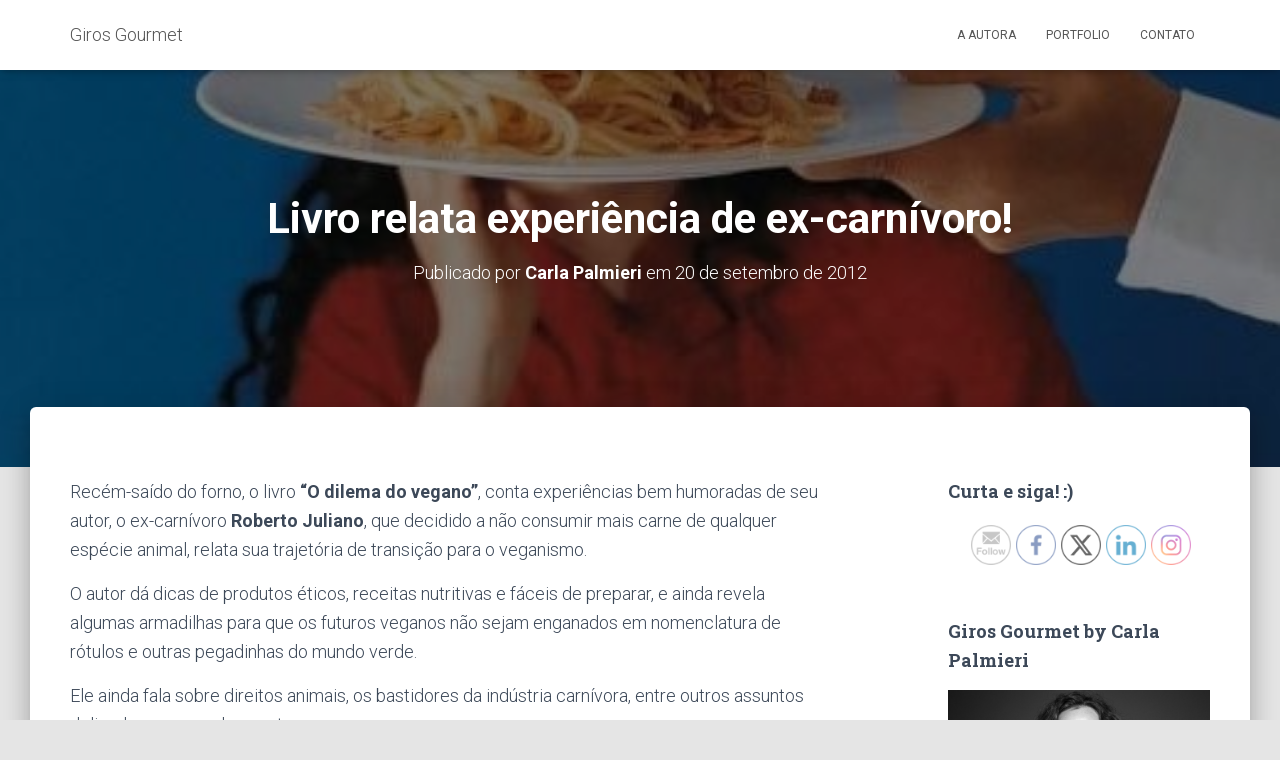

--- FILE ---
content_type: text/html; charset=UTF-8
request_url: https://www.girosgourmet.com.br/index.php/livro-relata-experiencia-de-ex-carnivoro/
body_size: 30152
content:
<!DOCTYPE html>
<html lang="pt-BR">

<head>
	<meta charset='UTF-8'>
	<meta name="viewport" content="width=device-width, initial-scale=1">
	<link rel="profile" href="http://gmpg.org/xfn/11">
			<link rel="pingback" href="https://www.girosgourmet.com.br/xmlrpc.php">
		<title>Livro relata experiência de ex-carnívoro! &#8211; Giros Gourmet</title>
<meta name='robots' content='max-image-preview:large' />
	<style>img:is([sizes="auto" i], [sizes^="auto," i]) { contain-intrinsic-size: 3000px 1500px }</style>
	<link rel='dns-prefetch' href='//fonts.googleapis.com' />
<link rel='dns-prefetch' href='//www.googletagmanager.com' />
<link rel="alternate" type="application/rss+xml" title="Feed para Giros Gourmet &raquo;" href="https://www.girosgourmet.com.br/index.php/feed/" />
<link rel="alternate" type="application/rss+xml" title="Feed de comentários para Giros Gourmet &raquo;" href="https://www.girosgourmet.com.br/index.php/comments/feed/" />
<link rel="alternate" type="application/rss+xml" title="Feed de comentários para Giros Gourmet &raquo; Livro relata experiência de ex-carnívoro!" href="https://www.girosgourmet.com.br/index.php/livro-relata-experiencia-de-ex-carnivoro/feed/" />
<script type="text/javascript">
/* <![CDATA[ */
window._wpemojiSettings = {"baseUrl":"https:\/\/s.w.org\/images\/core\/emoji\/16.0.1\/72x72\/","ext":".png","svgUrl":"https:\/\/s.w.org\/images\/core\/emoji\/16.0.1\/svg\/","svgExt":".svg","source":{"concatemoji":"https:\/\/www.girosgourmet.com.br\/wp-includes\/js\/wp-emoji-release.min.js?ver=6.8.3"}};
/*! This file is auto-generated */
!function(s,n){var o,i,e;function c(e){try{var t={supportTests:e,timestamp:(new Date).valueOf()};sessionStorage.setItem(o,JSON.stringify(t))}catch(e){}}function p(e,t,n){e.clearRect(0,0,e.canvas.width,e.canvas.height),e.fillText(t,0,0);var t=new Uint32Array(e.getImageData(0,0,e.canvas.width,e.canvas.height).data),a=(e.clearRect(0,0,e.canvas.width,e.canvas.height),e.fillText(n,0,0),new Uint32Array(e.getImageData(0,0,e.canvas.width,e.canvas.height).data));return t.every(function(e,t){return e===a[t]})}function u(e,t){e.clearRect(0,0,e.canvas.width,e.canvas.height),e.fillText(t,0,0);for(var n=e.getImageData(16,16,1,1),a=0;a<n.data.length;a++)if(0!==n.data[a])return!1;return!0}function f(e,t,n,a){switch(t){case"flag":return n(e,"\ud83c\udff3\ufe0f\u200d\u26a7\ufe0f","\ud83c\udff3\ufe0f\u200b\u26a7\ufe0f")?!1:!n(e,"\ud83c\udde8\ud83c\uddf6","\ud83c\udde8\u200b\ud83c\uddf6")&&!n(e,"\ud83c\udff4\udb40\udc67\udb40\udc62\udb40\udc65\udb40\udc6e\udb40\udc67\udb40\udc7f","\ud83c\udff4\u200b\udb40\udc67\u200b\udb40\udc62\u200b\udb40\udc65\u200b\udb40\udc6e\u200b\udb40\udc67\u200b\udb40\udc7f");case"emoji":return!a(e,"\ud83e\udedf")}return!1}function g(e,t,n,a){var r="undefined"!=typeof WorkerGlobalScope&&self instanceof WorkerGlobalScope?new OffscreenCanvas(300,150):s.createElement("canvas"),o=r.getContext("2d",{willReadFrequently:!0}),i=(o.textBaseline="top",o.font="600 32px Arial",{});return e.forEach(function(e){i[e]=t(o,e,n,a)}),i}function t(e){var t=s.createElement("script");t.src=e,t.defer=!0,s.head.appendChild(t)}"undefined"!=typeof Promise&&(o="wpEmojiSettingsSupports",i=["flag","emoji"],n.supports={everything:!0,everythingExceptFlag:!0},e=new Promise(function(e){s.addEventListener("DOMContentLoaded",e,{once:!0})}),new Promise(function(t){var n=function(){try{var e=JSON.parse(sessionStorage.getItem(o));if("object"==typeof e&&"number"==typeof e.timestamp&&(new Date).valueOf()<e.timestamp+604800&&"object"==typeof e.supportTests)return e.supportTests}catch(e){}return null}();if(!n){if("undefined"!=typeof Worker&&"undefined"!=typeof OffscreenCanvas&&"undefined"!=typeof URL&&URL.createObjectURL&&"undefined"!=typeof Blob)try{var e="postMessage("+g.toString()+"("+[JSON.stringify(i),f.toString(),p.toString(),u.toString()].join(",")+"));",a=new Blob([e],{type:"text/javascript"}),r=new Worker(URL.createObjectURL(a),{name:"wpTestEmojiSupports"});return void(r.onmessage=function(e){c(n=e.data),r.terminate(),t(n)})}catch(e){}c(n=g(i,f,p,u))}t(n)}).then(function(e){for(var t in e)n.supports[t]=e[t],n.supports.everything=n.supports.everything&&n.supports[t],"flag"!==t&&(n.supports.everythingExceptFlag=n.supports.everythingExceptFlag&&n.supports[t]);n.supports.everythingExceptFlag=n.supports.everythingExceptFlag&&!n.supports.flag,n.DOMReady=!1,n.readyCallback=function(){n.DOMReady=!0}}).then(function(){return e}).then(function(){var e;n.supports.everything||(n.readyCallback(),(e=n.source||{}).concatemoji?t(e.concatemoji):e.wpemoji&&e.twemoji&&(t(e.twemoji),t(e.wpemoji)))}))}((window,document),window._wpemojiSettings);
/* ]]> */
</script>
<link rel='stylesheet' id='sbi_styles-css' href='https://www.girosgourmet.com.br/wp-content/plugins/instagram-feed/css/sbi-styles.min.css?ver=6.9.1' type='text/css' media='all' />
<style id='wp-emoji-styles-inline-css' type='text/css'>

	img.wp-smiley, img.emoji {
		display: inline !important;
		border: none !important;
		box-shadow: none !important;
		height: 1em !important;
		width: 1em !important;
		margin: 0 0.07em !important;
		vertical-align: -0.1em !important;
		background: none !important;
		padding: 0 !important;
	}
</style>
<link rel='stylesheet' id='wp-block-library-css' href='https://www.girosgourmet.com.br/wp-includes/css/dist/block-library/style.min.css?ver=6.8.3' type='text/css' media='all' />
<style id='classic-theme-styles-inline-css' type='text/css'>
/*! This file is auto-generated */
.wp-block-button__link{color:#fff;background-color:#32373c;border-radius:9999px;box-shadow:none;text-decoration:none;padding:calc(.667em + 2px) calc(1.333em + 2px);font-size:1.125em}.wp-block-file__button{background:#32373c;color:#fff;text-decoration:none}
</style>
<style id='global-styles-inline-css' type='text/css'>
:root{--wp--preset--aspect-ratio--square: 1;--wp--preset--aspect-ratio--4-3: 4/3;--wp--preset--aspect-ratio--3-4: 3/4;--wp--preset--aspect-ratio--3-2: 3/2;--wp--preset--aspect-ratio--2-3: 2/3;--wp--preset--aspect-ratio--16-9: 16/9;--wp--preset--aspect-ratio--9-16: 9/16;--wp--preset--color--black: #000000;--wp--preset--color--cyan-bluish-gray: #abb8c3;--wp--preset--color--white: #ffffff;--wp--preset--color--pale-pink: #f78da7;--wp--preset--color--vivid-red: #cf2e2e;--wp--preset--color--luminous-vivid-orange: #ff6900;--wp--preset--color--luminous-vivid-amber: #fcb900;--wp--preset--color--light-green-cyan: #7bdcb5;--wp--preset--color--vivid-green-cyan: #00d084;--wp--preset--color--pale-cyan-blue: #8ed1fc;--wp--preset--color--vivid-cyan-blue: #0693e3;--wp--preset--color--vivid-purple: #9b51e0;--wp--preset--color--accent: #e91e63;--wp--preset--color--background-color: #E5E5E5;--wp--preset--color--header-gradient: #a81d84;--wp--preset--gradient--vivid-cyan-blue-to-vivid-purple: linear-gradient(135deg,rgba(6,147,227,1) 0%,rgb(155,81,224) 100%);--wp--preset--gradient--light-green-cyan-to-vivid-green-cyan: linear-gradient(135deg,rgb(122,220,180) 0%,rgb(0,208,130) 100%);--wp--preset--gradient--luminous-vivid-amber-to-luminous-vivid-orange: linear-gradient(135deg,rgba(252,185,0,1) 0%,rgba(255,105,0,1) 100%);--wp--preset--gradient--luminous-vivid-orange-to-vivid-red: linear-gradient(135deg,rgba(255,105,0,1) 0%,rgb(207,46,46) 100%);--wp--preset--gradient--very-light-gray-to-cyan-bluish-gray: linear-gradient(135deg,rgb(238,238,238) 0%,rgb(169,184,195) 100%);--wp--preset--gradient--cool-to-warm-spectrum: linear-gradient(135deg,rgb(74,234,220) 0%,rgb(151,120,209) 20%,rgb(207,42,186) 40%,rgb(238,44,130) 60%,rgb(251,105,98) 80%,rgb(254,248,76) 100%);--wp--preset--gradient--blush-light-purple: linear-gradient(135deg,rgb(255,206,236) 0%,rgb(152,150,240) 100%);--wp--preset--gradient--blush-bordeaux: linear-gradient(135deg,rgb(254,205,165) 0%,rgb(254,45,45) 50%,rgb(107,0,62) 100%);--wp--preset--gradient--luminous-dusk: linear-gradient(135deg,rgb(255,203,112) 0%,rgb(199,81,192) 50%,rgb(65,88,208) 100%);--wp--preset--gradient--pale-ocean: linear-gradient(135deg,rgb(255,245,203) 0%,rgb(182,227,212) 50%,rgb(51,167,181) 100%);--wp--preset--gradient--electric-grass: linear-gradient(135deg,rgb(202,248,128) 0%,rgb(113,206,126) 100%);--wp--preset--gradient--midnight: linear-gradient(135deg,rgb(2,3,129) 0%,rgb(40,116,252) 100%);--wp--preset--font-size--small: 13px;--wp--preset--font-size--medium: 20px;--wp--preset--font-size--large: 36px;--wp--preset--font-size--x-large: 42px;--wp--preset--spacing--20: 0.44rem;--wp--preset--spacing--30: 0.67rem;--wp--preset--spacing--40: 1rem;--wp--preset--spacing--50: 1.5rem;--wp--preset--spacing--60: 2.25rem;--wp--preset--spacing--70: 3.38rem;--wp--preset--spacing--80: 5.06rem;--wp--preset--shadow--natural: 6px 6px 9px rgba(0, 0, 0, 0.2);--wp--preset--shadow--deep: 12px 12px 50px rgba(0, 0, 0, 0.4);--wp--preset--shadow--sharp: 6px 6px 0px rgba(0, 0, 0, 0.2);--wp--preset--shadow--outlined: 6px 6px 0px -3px rgba(255, 255, 255, 1), 6px 6px rgba(0, 0, 0, 1);--wp--preset--shadow--crisp: 6px 6px 0px rgba(0, 0, 0, 1);}:where(.is-layout-flex){gap: 0.5em;}:where(.is-layout-grid){gap: 0.5em;}body .is-layout-flex{display: flex;}.is-layout-flex{flex-wrap: wrap;align-items: center;}.is-layout-flex > :is(*, div){margin: 0;}body .is-layout-grid{display: grid;}.is-layout-grid > :is(*, div){margin: 0;}:where(.wp-block-columns.is-layout-flex){gap: 2em;}:where(.wp-block-columns.is-layout-grid){gap: 2em;}:where(.wp-block-post-template.is-layout-flex){gap: 1.25em;}:where(.wp-block-post-template.is-layout-grid){gap: 1.25em;}.has-black-color{color: var(--wp--preset--color--black) !important;}.has-cyan-bluish-gray-color{color: var(--wp--preset--color--cyan-bluish-gray) !important;}.has-white-color{color: var(--wp--preset--color--white) !important;}.has-pale-pink-color{color: var(--wp--preset--color--pale-pink) !important;}.has-vivid-red-color{color: var(--wp--preset--color--vivid-red) !important;}.has-luminous-vivid-orange-color{color: var(--wp--preset--color--luminous-vivid-orange) !important;}.has-luminous-vivid-amber-color{color: var(--wp--preset--color--luminous-vivid-amber) !important;}.has-light-green-cyan-color{color: var(--wp--preset--color--light-green-cyan) !important;}.has-vivid-green-cyan-color{color: var(--wp--preset--color--vivid-green-cyan) !important;}.has-pale-cyan-blue-color{color: var(--wp--preset--color--pale-cyan-blue) !important;}.has-vivid-cyan-blue-color{color: var(--wp--preset--color--vivid-cyan-blue) !important;}.has-vivid-purple-color{color: var(--wp--preset--color--vivid-purple) !important;}.has-black-background-color{background-color: var(--wp--preset--color--black) !important;}.has-cyan-bluish-gray-background-color{background-color: var(--wp--preset--color--cyan-bluish-gray) !important;}.has-white-background-color{background-color: var(--wp--preset--color--white) !important;}.has-pale-pink-background-color{background-color: var(--wp--preset--color--pale-pink) !important;}.has-vivid-red-background-color{background-color: var(--wp--preset--color--vivid-red) !important;}.has-luminous-vivid-orange-background-color{background-color: var(--wp--preset--color--luminous-vivid-orange) !important;}.has-luminous-vivid-amber-background-color{background-color: var(--wp--preset--color--luminous-vivid-amber) !important;}.has-light-green-cyan-background-color{background-color: var(--wp--preset--color--light-green-cyan) !important;}.has-vivid-green-cyan-background-color{background-color: var(--wp--preset--color--vivid-green-cyan) !important;}.has-pale-cyan-blue-background-color{background-color: var(--wp--preset--color--pale-cyan-blue) !important;}.has-vivid-cyan-blue-background-color{background-color: var(--wp--preset--color--vivid-cyan-blue) !important;}.has-vivid-purple-background-color{background-color: var(--wp--preset--color--vivid-purple) !important;}.has-black-border-color{border-color: var(--wp--preset--color--black) !important;}.has-cyan-bluish-gray-border-color{border-color: var(--wp--preset--color--cyan-bluish-gray) !important;}.has-white-border-color{border-color: var(--wp--preset--color--white) !important;}.has-pale-pink-border-color{border-color: var(--wp--preset--color--pale-pink) !important;}.has-vivid-red-border-color{border-color: var(--wp--preset--color--vivid-red) !important;}.has-luminous-vivid-orange-border-color{border-color: var(--wp--preset--color--luminous-vivid-orange) !important;}.has-luminous-vivid-amber-border-color{border-color: var(--wp--preset--color--luminous-vivid-amber) !important;}.has-light-green-cyan-border-color{border-color: var(--wp--preset--color--light-green-cyan) !important;}.has-vivid-green-cyan-border-color{border-color: var(--wp--preset--color--vivid-green-cyan) !important;}.has-pale-cyan-blue-border-color{border-color: var(--wp--preset--color--pale-cyan-blue) !important;}.has-vivid-cyan-blue-border-color{border-color: var(--wp--preset--color--vivid-cyan-blue) !important;}.has-vivid-purple-border-color{border-color: var(--wp--preset--color--vivid-purple) !important;}.has-vivid-cyan-blue-to-vivid-purple-gradient-background{background: var(--wp--preset--gradient--vivid-cyan-blue-to-vivid-purple) !important;}.has-light-green-cyan-to-vivid-green-cyan-gradient-background{background: var(--wp--preset--gradient--light-green-cyan-to-vivid-green-cyan) !important;}.has-luminous-vivid-amber-to-luminous-vivid-orange-gradient-background{background: var(--wp--preset--gradient--luminous-vivid-amber-to-luminous-vivid-orange) !important;}.has-luminous-vivid-orange-to-vivid-red-gradient-background{background: var(--wp--preset--gradient--luminous-vivid-orange-to-vivid-red) !important;}.has-very-light-gray-to-cyan-bluish-gray-gradient-background{background: var(--wp--preset--gradient--very-light-gray-to-cyan-bluish-gray) !important;}.has-cool-to-warm-spectrum-gradient-background{background: var(--wp--preset--gradient--cool-to-warm-spectrum) !important;}.has-blush-light-purple-gradient-background{background: var(--wp--preset--gradient--blush-light-purple) !important;}.has-blush-bordeaux-gradient-background{background: var(--wp--preset--gradient--blush-bordeaux) !important;}.has-luminous-dusk-gradient-background{background: var(--wp--preset--gradient--luminous-dusk) !important;}.has-pale-ocean-gradient-background{background: var(--wp--preset--gradient--pale-ocean) !important;}.has-electric-grass-gradient-background{background: var(--wp--preset--gradient--electric-grass) !important;}.has-midnight-gradient-background{background: var(--wp--preset--gradient--midnight) !important;}.has-small-font-size{font-size: var(--wp--preset--font-size--small) !important;}.has-medium-font-size{font-size: var(--wp--preset--font-size--medium) !important;}.has-large-font-size{font-size: var(--wp--preset--font-size--large) !important;}.has-x-large-font-size{font-size: var(--wp--preset--font-size--x-large) !important;}
:where(.wp-block-post-template.is-layout-flex){gap: 1.25em;}:where(.wp-block-post-template.is-layout-grid){gap: 1.25em;}
:where(.wp-block-columns.is-layout-flex){gap: 2em;}:where(.wp-block-columns.is-layout-grid){gap: 2em;}
:root :where(.wp-block-pullquote){font-size: 1.5em;line-height: 1.6;}
</style>
<link rel='stylesheet' id='contact-form-7-css' href='https://www.girosgourmet.com.br/wp-content/plugins/contact-form-7/includes/css/styles.css?ver=5.7.1' type='text/css' media='all' />
<link rel='stylesheet' id='hestia-clients-bar-css' href='https://www.girosgourmet.com.br/wp-content/plugins/themeisle-companion/obfx_modules/companion-legacy/assets/css/hestia/clients-bar.css?ver=6.8.3' type='text/css' media='all' />
<link rel='stylesheet' id='SFSImainCss-css' href='https://www.girosgourmet.com.br/wp-content/plugins/ultimate-social-media-icons/css/sfsi-style.css?ver=2.9.5' type='text/css' media='all' />
<link rel='stylesheet' id='disable_sfsi-css' href='https://www.girosgourmet.com.br/wp-content/plugins/ultimate-social-media-icons/css/disable_sfsi.css?ver=6.8.3' type='text/css' media='all' />
<link rel='stylesheet' id='bootstrap-css' href='https://www.girosgourmet.com.br/wp-content/themes/hestia/assets/bootstrap/css/bootstrap.min.css?ver=1.0.2' type='text/css' media='all' />
<link rel='stylesheet' id='hestia-font-sizes-css' href='https://www.girosgourmet.com.br/wp-content/themes/hestia/assets/css/font-sizes.min.css?ver=3.0.29' type='text/css' media='all' />
<link rel='stylesheet' id='hestia_style-css' href='https://www.girosgourmet.com.br/wp-content/themes/hestia/style.min.css?ver=3.0.29' type='text/css' media='all' />
<style id='hestia_style-inline-css' type='text/css'>
.sbi_photo{border-radius:6px;overflow:hidden;box-shadow:0 10px 15px -8px rgba(0,0,0,0.24),0 8px 10px -5px rgba(0,0,0,0.2)}
.hestia-top-bar,.hestia-top-bar .widget.widget_shopping_cart .cart_list{background-color:#363537}.hestia-top-bar .widget .label-floating input[type=search]:-webkit-autofill{-webkit-box-shadow:inset 0 0 0 9999px #363537}.hestia-top-bar,.hestia-top-bar .widget .label-floating input[type=search],.hestia-top-bar .widget.widget_search form.form-group:before,.hestia-top-bar .widget.widget_product_search form.form-group:before,.hestia-top-bar .widget.widget_shopping_cart:before{color:#fff}.hestia-top-bar .widget .label-floating input[type=search]{-webkit-text-fill-color:#fff !important}.hestia-top-bar div.widget.widget_shopping_cart:before,.hestia-top-bar .widget.widget_product_search form.form-group:before,.hestia-top-bar .widget.widget_search form.form-group:before{background-color:#fff}.hestia-top-bar a,.hestia-top-bar .top-bar-nav li a{color:#fff}.hestia-top-bar ul li a[href*="mailto:"]:before,.hestia-top-bar ul li a[href*="tel:"]:before{background-color:#fff}.hestia-top-bar a:hover,.hestia-top-bar .top-bar-nav li a:hover{color:#eee}.hestia-top-bar ul li:hover a[href*="mailto:"]:before,.hestia-top-bar ul li:hover a[href*="tel:"]:before{background-color:#eee}
a,.navbar .dropdown-menu li:hover>a,.navbar .dropdown-menu li:focus>a,.navbar .dropdown-menu li:active>a,.navbar .navbar-nav>li .dropdown-menu li:hover>a,body:not(.home) .navbar-default .navbar-nav>.active:not(.btn)>a,body:not(.home) .navbar-default .navbar-nav>.active:not(.btn)>a:hover,body:not(.home) .navbar-default .navbar-nav>.active:not(.btn)>a:focus,a:hover,.card-blog a.moretag:hover,.card-blog a.more-link:hover,.widget a:hover,.has-text-color.has-accent-color,p.has-text-color a{color:#e91e63}.svg-text-color{fill:#e91e63}.pagination span.current,.pagination span.current:focus,.pagination span.current:hover{border-color:#e91e63}button,button:hover,.woocommerce .track_order button[type="submit"],.woocommerce .track_order button[type="submit"]:hover,div.wpforms-container .wpforms-form button[type=submit].wpforms-submit,div.wpforms-container .wpforms-form button[type=submit].wpforms-submit:hover,input[type="button"],input[type="button"]:hover,input[type="submit"],input[type="submit"]:hover,input#searchsubmit,.pagination span.current,.pagination span.current:focus,.pagination span.current:hover,.btn.btn-primary,.btn.btn-primary:link,.btn.btn-primary:hover,.btn.btn-primary:focus,.btn.btn-primary:active,.btn.btn-primary.active,.btn.btn-primary.active:focus,.btn.btn-primary.active:hover,.btn.btn-primary:active:hover,.btn.btn-primary:active:focus,.btn.btn-primary:active:hover,.hestia-sidebar-open.btn.btn-rose,.hestia-sidebar-close.btn.btn-rose,.hestia-sidebar-open.btn.btn-rose:hover,.hestia-sidebar-close.btn.btn-rose:hover,.hestia-sidebar-open.btn.btn-rose:focus,.hestia-sidebar-close.btn.btn-rose:focus,.label.label-primary,.hestia-work .portfolio-item:nth-child(6n+1) .label,.nav-cart .nav-cart-content .widget .buttons .button,.has-accent-background-color[class*="has-background"]{background-color:#e91e63}@media(max-width:768px){.navbar-default .navbar-nav>li>a:hover,.navbar-default .navbar-nav>li>a:focus,.navbar .navbar-nav .dropdown .dropdown-menu li a:hover,.navbar .navbar-nav .dropdown .dropdown-menu li a:focus,.navbar button.navbar-toggle:hover,.navbar .navbar-nav li:hover>a i{color:#e91e63}}body:not(.woocommerce-page) button:not([class^="fl-"]):not(.hestia-scroll-to-top):not(.navbar-toggle):not(.close),body:not(.woocommerce-page) .button:not([class^="fl-"]):not(hestia-scroll-to-top):not(.navbar-toggle):not(.add_to_cart_button):not(.product_type_grouped):not(.product_type_external),div.wpforms-container .wpforms-form button[type=submit].wpforms-submit,input[type="submit"],input[type="button"],.btn.btn-primary,.widget_product_search button[type="submit"],.hestia-sidebar-open.btn.btn-rose,.hestia-sidebar-close.btn.btn-rose,.everest-forms button[type=submit].everest-forms-submit-button{-webkit-box-shadow:0 2px 2px 0 rgba(233,30,99,0.14),0 3px 1px -2px rgba(233,30,99,0.2),0 1px 5px 0 rgba(233,30,99,0.12);box-shadow:0 2px 2px 0 rgba(233,30,99,0.14),0 3px 1px -2px rgba(233,30,99,0.2),0 1px 5px 0 rgba(233,30,99,0.12)}.card .header-primary,.card .content-primary,.everest-forms button[type=submit].everest-forms-submit-button{background:#e91e63}body:not(.woocommerce-page) .button:not([class^="fl-"]):not(.hestia-scroll-to-top):not(.navbar-toggle):not(.add_to_cart_button):hover,body:not(.woocommerce-page) button:not([class^="fl-"]):not(.hestia-scroll-to-top):not(.navbar-toggle):not(.close):hover,div.wpforms-container .wpforms-form button[type=submit].wpforms-submit:hover,input[type="submit"]:hover,input[type="button"]:hover,input#searchsubmit:hover,.widget_product_search button[type="submit"]:hover,.pagination span.current,.btn.btn-primary:hover,.btn.btn-primary:focus,.btn.btn-primary:active,.btn.btn-primary.active,.btn.btn-primary:active:focus,.btn.btn-primary:active:hover,.hestia-sidebar-open.btn.btn-rose:hover,.hestia-sidebar-close.btn.btn-rose:hover,.pagination span.current:hover,.everest-forms button[type=submit].everest-forms-submit-button:hover,.everest-forms button[type=submit].everest-forms-submit-button:focus,.everest-forms button[type=submit].everest-forms-submit-button:active{-webkit-box-shadow:0 14px 26px -12px rgba(233,30,99,0.42),0 4px 23px 0 rgba(0,0,0,0.12),0 8px 10px -5px rgba(233,30,99,0.2);box-shadow:0 14px 26px -12px rgba(233,30,99,0.42),0 4px 23px 0 rgba(0,0,0,0.12),0 8px 10px -5px rgba(233,30,99,0.2);color:#fff}.form-group.is-focused .form-control{background-image:-webkit-gradient(linear,left top,left bottom,from(#e91e63),to(#e91e63)),-webkit-gradient(linear,left top,left bottom,from(#d2d2d2),to(#d2d2d2));background-image:-webkit-linear-gradient(linear,left top,left bottom,from(#e91e63),to(#e91e63)),-webkit-linear-gradient(linear,left top,left bottom,from(#d2d2d2),to(#d2d2d2));background-image:linear-gradient(linear,left top,left bottom,from(#e91e63),to(#e91e63)),linear-gradient(linear,left top,left bottom,from(#d2d2d2),to(#d2d2d2))}.navbar:not(.navbar-transparent) li:not(.btn):hover>a,.navbar li.on-section:not(.btn)>a,.navbar.full-screen-menu.navbar-transparent li:not(.btn):hover>a,.navbar.full-screen-menu .navbar-toggle:hover,.navbar:not(.navbar-transparent) .nav-cart:hover,.navbar:not(.navbar-transparent) .hestia-toggle-search:hover{color:#e91e63}.header-filter-gradient{background:linear-gradient(45deg,rgba(168,29,132,1) 0,rgb(234,57,111) 100%)}.has-text-color.has-header-gradient-color{color:#a81d84}.has-header-gradient-background-color[class*="has-background"]{background-color:#a81d84}.has-text-color.has-background-color-color{color:#E5E5E5}.has-background-color-background-color[class*="has-background"]{background-color:#E5E5E5}
.btn.btn-primary:not(.colored-button):not(.btn-left):not(.btn-right):not(.btn-just-icon):not(.menu-item),input[type="submit"]:not(.search-submit),body:not(.woocommerce-account) .woocommerce .button.woocommerce-Button,.woocommerce .product button.button,.woocommerce .product button.button.alt,.woocommerce .product #respond input#submit,.woocommerce-cart .blog-post .woocommerce .cart-collaterals .cart_totals .checkout-button,.woocommerce-checkout #payment #place_order,.woocommerce-account.woocommerce-page button.button,.woocommerce .track_order button[type="submit"],.nav-cart .nav-cart-content .widget .buttons .button,.woocommerce a.button.wc-backward,body.woocommerce .wccm-catalog-item a.button,body.woocommerce a.wccm-button.button,form.woocommerce-form-coupon button.button,div.wpforms-container .wpforms-form button[type=submit].wpforms-submit,div.woocommerce a.button.alt,div.woocommerce table.my_account_orders .button,.btn.colored-button,.btn.btn-left,.btn.btn-right,.btn:not(.colored-button):not(.btn-left):not(.btn-right):not(.btn-just-icon):not(.menu-item):not(.hestia-sidebar-open):not(.hestia-sidebar-close){padding-top:15px;padding-bottom:15px;padding-left:33px;padding-right:33px}
.btn.btn-primary:not(.colored-button):not(.btn-left):not(.btn-right):not(.btn-just-icon):not(.menu-item),input[type="submit"]:not(.search-submit),body:not(.woocommerce-account) .woocommerce .button.woocommerce-Button,.woocommerce .product button.button,.woocommerce .product button.button.alt,.woocommerce .product #respond input#submit,.woocommerce-cart .blog-post .woocommerce .cart-collaterals .cart_totals .checkout-button,.woocommerce-checkout #payment #place_order,.woocommerce-account.woocommerce-page button.button,.woocommerce .track_order button[type="submit"],.nav-cart .nav-cart-content .widget .buttons .button,.woocommerce a.button.wc-backward,body.woocommerce .wccm-catalog-item a.button,body.woocommerce a.wccm-button.button,form.woocommerce-form-coupon button.button,div.wpforms-container .wpforms-form button[type=submit].wpforms-submit,div.woocommerce a.button.alt,div.woocommerce table.my_account_orders .button,input[type="submit"].search-submit,.hestia-view-cart-wrapper .added_to_cart.wc-forward,.woocommerce-product-search button,.woocommerce-cart .actions .button,#secondary div[id^=woocommerce_price_filter] .button,.woocommerce div[id^=woocommerce_widget_cart].widget .buttons .button,.searchform input[type=submit],.searchform button,.search-form:not(.media-toolbar-primary) input[type=submit],.search-form:not(.media-toolbar-primary) button,.woocommerce-product-search input[type=submit],.btn.colored-button,.btn.btn-left,.btn.btn-right,.btn:not(.colored-button):not(.btn-left):not(.btn-right):not(.btn-just-icon):not(.menu-item):not(.hestia-sidebar-open):not(.hestia-sidebar-close){border-radius:3px}
@media(min-width:769px){.page-header.header-small .hestia-title,.page-header.header-small .title,h1.hestia-title.title-in-content,.main article.section .has-title-font-size{font-size:42px}}@media(max-width:768px){.page-header.header-small .hestia-title,.page-header.header-small .title,h1.hestia-title.title-in-content,.main article.section .has-title-font-size{font-size:26px}}@media(max-width:480px){.page-header.header-small .hestia-title,.page-header.header-small .title,h1.hestia-title.title-in-content,.main article.section .has-title-font-size{font-size:26px}}
</style>
<link rel='stylesheet' id='hestia_fonts-css' href='https://fonts.googleapis.com/css?family=Roboto%3A300%2C400%2C500%2C700%7CRoboto+Slab%3A400%2C700&#038;subset=latin%2Clatin-ext&#038;ver=3.0.29' type='text/css' media='all' />
<script type="text/javascript" src="https://www.girosgourmet.com.br/wp-includes/js/jquery/jquery.min.js?ver=3.7.1" id="jquery-core-js"></script>
<script type="text/javascript" src="https://www.girosgourmet.com.br/wp-includes/js/jquery/jquery-migrate.min.js?ver=3.4.1" id="jquery-migrate-js"></script>
<link rel="https://api.w.org/" href="https://www.girosgourmet.com.br/index.php/wp-json/" /><link rel="alternate" title="JSON" type="application/json" href="https://www.girosgourmet.com.br/index.php/wp-json/wp/v2/posts/4639" /><link rel="EditURI" type="application/rsd+xml" title="RSD" href="https://www.girosgourmet.com.br/xmlrpc.php?rsd" />
<meta name="generator" content="WordPress 6.8.3" />
<link rel="canonical" href="https://www.girosgourmet.com.br/index.php/livro-relata-experiencia-de-ex-carnivoro/" />
<link rel='shortlink' href='https://www.girosgourmet.com.br/?p=4639' />
<link rel="alternate" title="oEmbed (JSON)" type="application/json+oembed" href="https://www.girosgourmet.com.br/index.php/wp-json/oembed/1.0/embed?url=https%3A%2F%2Fwww.girosgourmet.com.br%2Findex.php%2Flivro-relata-experiencia-de-ex-carnivoro%2F" />
<link rel="alternate" title="oEmbed (XML)" type="text/xml+oembed" href="https://www.girosgourmet.com.br/index.php/wp-json/oembed/1.0/embed?url=https%3A%2F%2Fwww.girosgourmet.com.br%2Findex.php%2Flivro-relata-experiencia-de-ex-carnivoro%2F&#038;format=xml" />
<meta name="generator" content="Site Kit by Google 1.158.0" /><!-- Enter your scripts here --><meta name="follow.[base64]" content="jAjjDBqu71nyJUU77jyx"/></head>

<body class="wp-singular post-template-default single single-post postid-4639 single-format-standard wp-theme-hestia sfsi_actvite_theme_thin blog-post header-layout-default">
		<div class="wrapper post-4639 post type-post status-publish format-standard hentry category-gastronomia tag-livro tag-roberto-juliano tag-veganismo tag-o-dilema-do-vegano default ">
		<header class="header ">
			<div style="display: none"></div>		<nav class="navbar navbar-default navbar-fixed-top  hestia_left navbar-not-transparent">
						<div class="container">
						<div class="navbar-header">
			<div class="title-logo-wrapper">
				<a class="navbar-brand" href="https://www.girosgourmet.com.br/"
						title="Giros Gourmet">
					<p>Giros Gourmet</p></a>
			</div>
								<div class="navbar-toggle-wrapper">
						<button type="button" class="navbar-toggle" data-toggle="collapse" data-target="#main-navigation">
				<span class="icon-bar"></span>
				<span class="icon-bar"></span>
				<span class="icon-bar"></span>
				<span class="sr-only">Alternar navegação</span>
			</button>
					</div>
				</div>
		<div id="main-navigation" class="collapse navbar-collapse"><ul id="menu-topo" class="nav navbar-nav"><li id="menu-item-11955" class="menu-item menu-item-type-post_type menu-item-object-page menu-item-11955"><a title="A Autora" href="https://www.girosgourmet.com.br/index.php/quem-sou-eu/">A Autora</a></li>
<li id="menu-item-11956" class="menu-item menu-item-type-post_type menu-item-object-page menu-item-11956"><a title="Portfolio" href="https://www.girosgourmet.com.br/index.php/portfolio/">Portfolio</a></li>
<li id="menu-item-11957" class="menu-item menu-item-type-post_type menu-item-object-page menu-item-11957"><a title="Contato" href="https://www.girosgourmet.com.br/index.php/contato-2/">Contato</a></li>
</ul></div>			</div>
					</nav>
				</header>
<div id="primary" class="boxed-layout-header page-header header-small" data-parallax="active" ><div class="container"><div class="row"><div class="col-md-10 col-md-offset-1 text-center"><h1 class="hestia-title entry-title">Livro relata experiência de ex-carnívoro!</h1><h4 class="author">Publicado por <a href="https://www.girosgourmet.com.br/index.php/author/carla/" class="vcard author"><strong class="fn">Carla Palmieri</strong></a> em <time class="entry-date published" datetime="2012-09-20T00:07:36-03:00" content="2012-09-20">20 de setembro de 2012</time><time class="updated hestia-hidden" datetime="2012-09-19T22:59:03-03:00">20 de setembro de 2012</time></h4></div></div></div><div class="header-filter" style="background-image: url(https://www.girosgourmet.com.br/wp-content/uploads/2023/03/cropped-CAPA-BLOG-2.jpg);"></div></div>
<div class="main  main-raised ">
	<div class="blog-post blog-post-wrapper">
		<div class="container">
			<article id="post-4639" class="section section-text">
	<div class="row">
				<div class="col-md-8 single-post-container" data-layout="sidebar-right">

			<div class="single-post-wrap entry-content"><p>Recém-saído do forno, o livro <strong>“O dilema do vegano”</strong>, conta experiências bem humoradas de seu autor, o ex-carnívoro <strong>Roberto Juliano</strong>, que decidido a não consumir mais carne de qualquer espécie animal, relata sua trajetória de transição para o veganismo.</p>
<p>O autor dá dicas de produtos éticos, receitas nutritivas e fáceis de preparar, e ainda revela algumas armadilhas para que os futuros veganos não sejam enganados em nomenclatura de rótulos e outras pegadinhas do mundo verde.</p>
<p>Ele ainda fala sobre direitos animais, os bastidores da indústria carnívora, entre outros assuntos delicados que envolvem o tema.</p>
<p>Enfim o livro é uma tentativa positiva para pessoas que estejam pensando nas mudanças de seus hábitos alimentares, e também para compreender melhor este universo que se nega inúmeros pratos do menu e nos supermercados, suas escolhas são dramaticamente reduzidas pelos usos e costumes de uma sociedade que em tudo e por tudo vale-se substâncias extraídas dos corpos animais.</p>
<p>Achei um empurrãozinho válido!</p>
<p style="text-align: center;"><a href="http://www.myfashionlife.com.br/wp-content/uploads/2012/09/dilema-do-vegano.jpg"><img fetchpriority="high" decoding="async" class="alignnone size-full wp-image-4641" title="dilema-do-vegano" src="http://www.myfashionlife.com.br/wp-content/uploads/2012/09/dilema-do-vegano.jpg" alt="" width="500" height="705" srcset="https://www.girosgourmet.com.br/wp-content/uploads/2012/09/dilema-do-vegano.jpg 500w, https://www.girosgourmet.com.br/wp-content/uploads/2012/09/dilema-do-vegano-212x300.jpg 212w, https://www.girosgourmet.com.br/wp-content/uploads/2012/09/dilema-do-vegano-106x150.jpg 106w" sizes="(max-width: 500px) 100vw, 500px" /></a></p>
<iframe src="http://www.facebook.com/plugins/like.php?href=https://www.girosgourmet.com.br/index.php/livro-relata-experiencia-de-ex-carnivoro/&amp;layout=standard&amp;show_faces=1&amp;width=450&amp;action=like&amp;colorscheme=light&amp;font=" scrolling="no" frameborder="0" style="border:none; overflow:hidden; width:450px; height:60px"></iframe></div>
		<div class="section section-blog-info">
			<div class="row">
				<div class="col-md-6">
					<div class="entry-categories">Categorias:						<span class="label label-primary"><a href="https://www.girosgourmet.com.br/index.php/category/gastronomia/">Gastronomia</a></span>					</div>
					<div class="entry-tags">Tags: <span class="entry-tag"><a href="https://www.girosgourmet.com.br/index.php/tag/livro/" rel="tag">Livro</a></span><span class="entry-tag"><a href="https://www.girosgourmet.com.br/index.php/tag/roberto-juliano/" rel="tag">Roberto Juliano</a></span><span class="entry-tag"><a href="https://www.girosgourmet.com.br/index.php/tag/veganismo/" rel="tag">veganismo</a></span><span class="entry-tag"><a href="https://www.girosgourmet.com.br/index.php/tag/%e2%80%9co-dilema-do-vegano%e2%80%9d/" rel="tag">“O dilema do vegano”</a></span></div>				</div>
				
        <div class="col-md-6">
            <div class="entry-social">
                <a target="_blank" rel="tooltip"
                   data-original-title="Compartilhar no Facebook "
                   class="btn btn-just-icon btn-round btn-facebook"
                   href="https://www.facebook.com/sharer.php?u=https://www.girosgourmet.com.br/index.php/livro-relata-experiencia-de-ex-carnivoro/">
                   <svg xmlns="http://www.w3.org/2000/svg" viewBox="0 0 320 512" width="20" height="17"><path fill="currentColor" d="M279.14 288l14.22-92.66h-88.91v-60.13c0-25.35 12.42-50.06 52.24-50.06h40.42V6.26S260.43 0 225.36 0c-73.22 0-121.08 44.38-121.08 124.72v70.62H22.89V288h81.39v224h100.17V288z"></path></svg>
                </a>
                
                <a target="_blank" rel="tooltip"
                   data-original-title="Compartilhar este artigo no Twitter"
                   class="btn btn-just-icon btn-round btn-twitter"
                   href="http://twitter.com/share?url=https://www.girosgourmet.com.br/index.php/livro-relata-experiencia-de-ex-carnivoro/&#038;text=Livro%20relata%20experi%C3%AAncia%20de%20ex-carn%C3%ADvoro%21">
                   <svg xmlns="http://www.w3.org/2000/svg" viewBox="0 0 512 512" width="20" height="17"><path fill="currentColor" d="M459.37 151.716c.325 4.548.325 9.097.325 13.645 0 138.72-105.583 298.558-298.558 298.558-59.452 0-114.68-17.219-161.137-47.106 8.447.974 16.568 1.299 25.34 1.299 49.055 0 94.213-16.568 130.274-44.832-46.132-.975-84.792-31.188-98.112-72.772 6.498.974 12.995 1.624 19.818 1.624 9.421 0 18.843-1.3 27.614-3.573-48.081-9.747-84.143-51.98-84.143-102.985v-1.299c13.969 7.797 30.214 12.67 47.431 13.319-28.264-18.843-46.781-51.005-46.781-87.391 0-19.492 5.197-37.36 14.294-52.954 51.655 63.675 129.3 105.258 216.365 109.807-1.624-7.797-2.599-15.918-2.599-24.04 0-57.828 46.782-104.934 104.934-104.934 30.213 0 57.502 12.67 76.67 33.137 23.715-4.548 46.456-13.32 66.599-25.34-7.798 24.366-24.366 44.833-46.132 57.827 21.117-2.273 41.584-8.122 60.426-16.243-14.292 20.791-32.161 39.308-52.628 54.253z"></path></svg>
                </a>
                
                <a rel="tooltip"
                   data-original-title=" Compartilhe por e-mail"
                   class="btn btn-just-icon btn-round"
                   href="mailto:?subject=Livro%20relata%20experiência%20de%20ex-carnívoro!&#038;body=https://www.girosgourmet.com.br/index.php/livro-relata-experiencia-de-ex-carnivoro/">
                    <svg xmlns="http://www.w3.org/2000/svg" viewBox="0 0 512 512" width="20" height="17"><path fill="currentColor" d="M502.3 190.8c3.9-3.1 9.7-.2 9.7 4.7V400c0 26.5-21.5 48-48 48H48c-26.5 0-48-21.5-48-48V195.6c0-5 5.7-7.8 9.7-4.7 22.4 17.4 52.1 39.5 154.1 113.6 21.1 15.4 56.7 47.8 92.2 47.6 35.7.3 72-32.8 92.3-47.6 102-74.1 131.6-96.3 154-113.7zM256 320c23.2.4 56.6-29.2 73.4-41.4 132.7-96.3 142.8-104.7 173.4-128.7 5.8-4.5 9.2-11.5 9.2-18.9v-19c0-26.5-21.5-48-48-48H48C21.5 64 0 85.5 0 112v19c0 7.4 3.4 14.3 9.2 18.9 30.6 23.9 40.7 32.4 173.4 128.7 16.8 12.2 50.2 41.8 73.4 41.4z"></path></svg>
               </a>
            </div>
		</div>			</div>
			<hr>
					<div class="card card-profile card-plain">
			<div class="row">
				<div class="col-md-2">
					<div class="card-avatar">
						<a href="https://www.girosgourmet.com.br/index.php/author/carla/"
								title="Carla Palmieri"><img alt='' src='https://secure.gravatar.com/avatar/c89ecd51ec961b41d1e5505dea043e1e9c77123d8600bc6ef0b53d66a7eb1888?s=100&#038;d=mm&#038;r=x' srcset='https://secure.gravatar.com/avatar/c89ecd51ec961b41d1e5505dea043e1e9c77123d8600bc6ef0b53d66a7eb1888?s=200&#038;d=mm&#038;r=x 2x' class='avatar avatar-100 photo' height='100' width='100' decoding='async'/></a>
					</div>
				</div>
				<div class="col-md-10">
					<h4 class="card-title">Carla Palmieri</h4>
					<p class="description">Carla Palmieri é uma Mulher feliz.
Graduada em jornalismo, utiliza sua formação para compartilhar com seus leitores seus conhecimentos e experiências em revistas, jornais e portais de internet.
Hoje seus principais interesses são gastronomia, gastro-turismo e moda. Amanhã, quem sabe que área terá o prazer dos seus insights?</p>
				</div>
			</div>
		</div>
		
<div id="comments" class="section section-comments">
	<div class="row">
		<div class="col-md-12">
			<div class="media-area">
				<h3 class="hestia-title text-center">
					0 comentário				</h3>
							</div>
			<div class="media-body">
					<div id="respond" class="comment-respond">
		<h3 class="hestia-title text-center">Deixe um comentário</h3><span class="pull-left author"><div class="avatar"><img src="https://www.girosgourmet.com.br/wp-content/themes/hestia/assets/img/placeholder.jpg" alt="Avatar placeholder" height="64" width="64"/></div></span><form autocomplete="off"  action="https://www.girosgourmet.com.br/wp-comments-post.php" method="post" id="commentform" class="form media-body"><p class="comment-notes"><span id="email-notes">O seu endereço de e-mail não será publicado.</span> <span class="required-field-message">Campos obrigatórios são marcados com <span class="required">*</span></span></p><div class="row"> <div class="col-md-4"> <div class="form-group label-floating is-empty"> <label class="control-label">Nome <span class="required">*</span></label><input id="author" name="author" class="form-control" type="text" aria-required='true' /> <span class="hestia-input"></span> </div> </div>
<div class="col-md-4"> <div class="form-group label-floating is-empty"> <label class="control-label">E-mail <span class="required">*</span></label><input id="email" name="email" class="form-control" type="email" aria-required='true' /> <span class="hestia-input"></span> </div> </div>
<div class="col-md-4"> <div class="form-group label-floating is-empty"> <label class="control-label">Site</label><input id="url" name="url" class="form-control" type="url" aria-required='true' /> <span class="hestia-input"></span> </div> </div> </div>
<div class="form-group label-floating is-empty"> <label class="control-label">O que você está pensando?</label><textarea id="comment" name="comment" class="form-control" rows="6" aria-required="true"></textarea><span class="hestia-input"></span> </div><p class="comment-form-cookies-consent"><input id="wp-comment-cookies-consent" name="wp-comment-cookies-consent" type="checkbox" value="yes" /> <label for="wp-comment-cookies-consent">Salvar meus dados neste navegador para a próxima vez que eu comentar.</label></p>
<p class="form-submit"><input name="submit" type="submit" id="submit" class="btn btn-primary pull-right" value="Publicar comentário" /> <input type='hidden' name='comment_post_ID' value='4639' id='comment_post_ID' />
<input type='hidden' name='comment_parent' id='comment_parent' value='0' />
</p><p style="display: none;"><input type="hidden" id="akismet_comment_nonce" name="akismet_comment_nonce" value="e743702d84" /></p><p style="display: none !important;" class="akismet-fields-container" data-prefix="ak_"><label>&#916;<textarea name="ak_hp_textarea" cols="45" rows="8" maxlength="100"></textarea></label><input type="hidden" id="ak_js_1" name="ak_js" value="154"/><script>document.getElementById( "ak_js_1" ).setAttribute( "value", ( new Date() ).getTime() );</script></p></form>	</div><!-- #respond -->
								</div>
		</div>
	</div>
</div>
		</div>
		</div>	<div class="col-md-3 blog-sidebar-wrapper col-md-offset-1">
		<aside id="secondary" class="blog-sidebar" role="complementary">
						<div id="sfsi-widget-2" class="widget sfsi"><h5>Curta e siga! :)</h5>		<div class="sfsi_widget" data-position="widget" style="display:flex;flex-wrap:wrap;justify-content: center">
			<div id='sfsi_wDiv'></div>
			<div class="norm_row sfsi_wDiv "  style="width:225px;position:absolute;;text-align:center"><div style='width:40px; height:40px;margin-left:5px;margin-bottom:5px; ' class='sfsi_wicons shuffeldiv ' ><div class='inerCnt'><a class=' sficn' data-effect='fade_in' target='_blank'  href='http://www.specificfeeds.com/widgets/emailSubscribeEncFeed/[base64]/OA==/' id='sfsiid_email_icon' style='width:40px;height:40px;opacity:0.6;'  ><img data-pin-nopin='true' alt='Siga por Email' title='Siga por Email' src='https://www.girosgourmet.com.br/wp-content/plugins/ultimate-social-media-icons/images/icons_theme/thin/thin_subscribe.png' width='40' height='40' style='' class='sfcm sfsi_wicon ' data-effect='fade_in'   /></a></div></div><div style='width:40px; height:40px;margin-left:5px;margin-bottom:5px; ' class='sfsi_wicons shuffeldiv ' ><div class='inerCnt'><a class=' sficn' data-effect='fade_in' target='_blank'  href='https://www.facebook.com/girosgourmetbycarlapalmieri/' id='sfsiid_facebook_icon' style='width:40px;height:40px;opacity:0.6;'  ><img data-pin-nopin='true' alt='Facebook' title='Facebook' src='https://www.girosgourmet.com.br/wp-content/plugins/ultimate-social-media-icons/images/icons_theme/thin/thin_facebook.png' width='40' height='40' style='' class='sfcm sfsi_wicon ' data-effect='fade_in'   /></a><div class="sfsi_tool_tip_2 fb_tool_bdr sfsiTlleft" style="opacity:0;z-index:-1;" id="sfsiid_facebook"><span class="bot_arow bot_fb_arow"></span><div class="sfsi_inside"><div  class='icon1'><a href='https://www.facebook.com/girosgourmetbycarlapalmieri/' target='_blank'><img data-pin-nopin='true' class='sfsi_wicon' alt='Facebook' title='Facebook' src='https://www.girosgourmet.com.br/wp-content/plugins/ultimate-social-media-icons/images/visit_icons/Visit_us_fb/icon_Visit_us_en_US.png' /></a></div><div  class='icon2'><div class="fb-like" width="200" data-href="https://www.girosgourmet.com.br/index.php/livro-relata-experiencia-de-ex-carnivoro/"  data-send="false" data-layout="button_count" data-action="like"></div></div><div  class='icon3'><a target='_blank' href='https://www.facebook.com/sharer/sharer.php?u=https%3A%2F%2Fwww.girosgourmet.com.br%2Flivro-relata-experiencia-de-ex-carnivoro' style='display:inline-block;'  > <img class='sfsi_wicon'  data-pin-nopin='true' alt='fb-share-icon' title='Facebook Share' src='https://www.girosgourmet.com.br/wp-content/plugins/ultimate-social-media-icons/images/share_icons/fb_icons/en_US.svg' /></a></div></div></div></div></div><div style='width:40px; height:40px;margin-left:5px;margin-bottom:5px; ' class='sfsi_wicons shuffeldiv ' ><div class='inerCnt'><a class=' sficn' data-effect='fade_in' target='_blank'  href='https://twitter.com/Carla_Palmieri' id='sfsiid_twitter_icon' style='width:40px;height:40px;opacity:0.6;'  ><img data-pin-nopin='true' alt='Twitter' title='Twitter' src='https://www.girosgourmet.com.br/wp-content/plugins/ultimate-social-media-icons/images/icons_theme/thin/thin_twitter.png' width='40' height='40' style='' class='sfcm sfsi_wicon ' data-effect='fade_in'   /></a><div class="sfsi_tool_tip_2 twt_tool_bdr sfsiTlleft" style="opacity:0;z-index:-1;" id="sfsiid_twitter"><span class="bot_arow bot_twt_arow"></span><div class="sfsi_inside"><div  class='cstmicon1'><a href='https://twitter.com/Carla_Palmieri' target='_blank'><img data-pin-nopin='true' class='sfsi_wicon' alt='Visit Us' title='Visit Us' src='https://www.girosgourmet.com.br/wp-content/plugins/ultimate-social-media-icons/images/visit_icons/Visit_us_twitter/icon_Visit_us_en_US.png' /></a></div><div  class='icon1'><a target="_blank" href="https://twitter.com/intent/user?screen_name=Carla_Palmieri">
			<img data-pin-nopin= true src="https://www.girosgourmet.com.br/wp-content/plugins/ultimate-social-media-icons/images/share_icons/Twitter_Follow/en_US_Follow.svg" class="sfsi_wicon" alt="Follow Me" title="Follow Me" style="opacity: 1;" />
			</a></div><div  class='icon2'><div class='sf_twiter' style='display: inline-block;vertical-align: middle;width: auto;'>
						<a target='_blank' href='https://x.com/intent/post?text=Hey%2C+check+out+this+cool+site+I+found%3A+www.yourname.com+%23Topic+via%40my_twitter_name+https%3A%2F%2Fwww.girosgourmet.com.br%2Flivro-relata-experiencia-de-ex-carnivoro' style='display:inline-block' >
							<img data-pin-nopin= true class='sfsi_wicon' src='https://www.girosgourmet.com.br/wp-content/plugins/ultimate-social-media-icons/images/share_icons/Twitter_Tweet/en_US_Tweet.svg' alt='Post on X' title='Post on X' >
						</a>
					</div></div></div></div></div></div><div style='width:40px; height:40px;margin-left:5px;margin-bottom:5px; ' class='sfsi_wicons shuffeldiv ' ><div class='inerCnt'><a class=' sficn' data-effect='fade_in' target='_blank'  href='https://www.linkedin.com/in/carla-palmieri-83721535/' id='sfsiid_linkedin_icon' style='width:40px;height:40px;opacity:0.6;'  ><img data-pin-nopin='true' alt='LinkedIn' title='LinkedIn' src='https://www.girosgourmet.com.br/wp-content/plugins/ultimate-social-media-icons/images/icons_theme/thin/thin_linkedin.png' width='40' height='40' style='' class='sfcm sfsi_wicon ' data-effect='fade_in'   /></a><div class="sfsi_tool_tip_2 linkedin_tool_bdr sfsiTlleft" style="opacity:0;z-index:-1;" id="sfsiid_linkedin"><span class="bot_arow bot_linkedin_arow"></span><div class="sfsi_inside"><div  class='icon4'><a href='https://www.linkedin.com/in/carla-palmieri-83721535/' target='_blank'><img data-pin-nopin='true' class='sfsi_wicon' alt='LinkedIn' title='LinkedIn' src='https://www.girosgourmet.com.br/wp-content/plugins/ultimate-social-media-icons/images/visit_icons/Visit_us_linkedin/icon_en_US.svg' /></a></div><div  class='icon2'><a target='_blank' href="https://www.linkedin.com/sharing/share-offsite/?url=https%3A%2F%2Fwww.girosgourmet.com.br%2Flivro-relata-experiencia-de-ex-carnivoro"><img class="sfsi_wicon" data-pin-nopin= true alt="Share" title="Share" src="https://www.girosgourmet.com.br/wp-content/plugins/ultimate-social-media-icons/images/share_icons/Linkedin_Share/en_US_share.svg" /></a></div></div></div></div></div><div style='width:40px; height:40px;margin-left:5px;margin-bottom:5px; ' class='sfsi_wicons shuffeldiv ' ><div class='inerCnt'><a class=' sficn' data-effect='fade_in' target='_blank'  href='https://www.instagram.com/giros_gourmet/' id='sfsiid_instagram_icon' style='width:40px;height:40px;opacity:0.6;'  ><img data-pin-nopin='true' alt='Instagram' title='Instagram' src='https://www.girosgourmet.com.br/wp-content/plugins/ultimate-social-media-icons/images/icons_theme/thin/thin_instagram.png' width='40' height='40' style='' class='sfcm sfsi_wicon ' data-effect='fade_in'   /></a></div></div></div ><div id="sfsi_holder" class="sfsi_holders" style="position: relative; float: left;width:100%;z-index:-1;"></div ><script>window.addEventListener("sfsi_functions_loaded", function()
			{
				if (typeof sfsi_widget_set == "function") {
					sfsi_widget_set();
				}
			}); </script>			<div style="clear: both;"></div>
		</div>
	</div><div id="text-3" class="widget widget_text"><h5>Giros Gourmet by Carla Palmieri</h5>			<div class="textwidget"><center>
<a href="http://www.girosgourmet.com.br">
<img src="http://www.girosgourmet.com.br/wp-content/uploads/2017/12/Engracadinha.jpg" width="300">
</a>
<i>
Foto por <a href="https://www.instagram.com/ivanshupikov/?hl=pt-br">@ivanshupikov</a>
</i>
</center></div>
		</div><div id="search-3" class="widget widget_search"><h5>Busca</h5><form role="search" method="get" class="search-form" action="https://www.girosgourmet.com.br/">
				<label>
					<span class="screen-reader-text">Pesquisar por:</span>
					<input type="search" class="search-field" placeholder="Pesquisar &hellip;" value="" name="s" />
				</label>
				<input type="submit" class="search-submit" value="Pesquisar" />
			</form></div><div id="pages-3" class="widget widget_pages"><h5>Saiba mais</h5>
			<ul>
				<li class="page_item page-item-381"><a href="https://www.girosgourmet.com.br/index.php/quem-sou-eu/">A Autora</a></li>
<li class="page_item page-item-813"><a href="https://www.girosgourmet.com.br/index.php/contato-2/">Contato</a></li>
<li class="page_item page-item-830"><a href="https://www.girosgourmet.com.br/index.php/paute-me/">Paute-me!</a></li>
<li class="page_item page-item-3829"><a href="https://www.girosgourmet.com.br/index.php/portfolio/">Portfolio</a></li>
			</ul>

			</div><div id="text-5" class="widget widget_text"><h5>Paute-me!</h5>			<div class="textwidget"><p>Pautas, sugestões, curiosidades? Click <a href="http://www.girosgourmet.com.br/index.php/paute-me/">aqui</a> e envie para mim!</p>
</div>
		</div><div id="categories-3" class="widget widget_categories"><h5>Categorias</h5>
			<ul>
					<li class="cat-item cat-item-40"><a href="https://www.girosgourmet.com.br/index.php/category/culturamodabelezabem-estar/">Dicas da Redatora</a> (393)
</li>
	<li class="cat-item cat-item-1703"><a href="https://www.girosgourmet.com.br/index.php/category/fique-aqui/">Fique Aqui!</a> (75)
</li>
	<li class="cat-item cat-item-39"><a href="https://www.girosgourmet.com.br/index.php/category/gastronomia/">Gastronomia</a> (1.176)
</li>
	<li class="cat-item cat-item-41"><a href="https://www.girosgourmet.com.br/index.php/category/viagens/">Giros pelo mundo!</a> (235)
</li>
	<li class="cat-item cat-item-744"><a href="https://www.girosgourmet.com.br/index.php/category/tv-closet/">TV Closet</a> (11)
</li>
	<li class="cat-item cat-item-2709"><a href="https://www.girosgourmet.com.br/index.php/category/veggie-food/">Veggie Food</a> (19)
</li>
			</ul>

			</div>
		<div id="recent-posts-3" class="widget widget_recent_entries">
		<h5>Matérias Recentes</h5>
		<ul>
											<li>
					<a href="https://www.girosgourmet.com.br/index.php/seen-uma-das-vistas-mais-bonitas-da-capital-paulista/">Seen- Uma das vistas mais bonitas da Capital Paulista.</a>
									</li>
											<li>
					<a href="https://www.girosgourmet.com.br/index.php/dbrescia-autentico-assado-a-moda-gaucha/">D&#8217;Brescia: Autêntico assado à moda gaúcha!</a>
									</li>
											<li>
					<a href="https://www.girosgourmet.com.br/index.php/grecco-sabores-italianos-memoraveis-em-cada-receita/">Grecco: Sabores italianos memoráveis em cada receita!</a>
									</li>
											<li>
					<a href="https://www.girosgourmet.com.br/index.php/arimba-para-os-amantes-de-uma-boa-receita-capixaba/">Arimbá &#8211; para os amantes de uma boa receita capixaba.</a>
									</li>
											<li>
					<a href="https://www.girosgourmet.com.br/index.php/must-restaurant-otima-coquetelaria-e-entradas-imperdiveis/">Must Restaurant &#8211; Ótima coquetelaria e entradas imperdíveis!</a>
									</li>
					</ul>

		</div><div id="archives-4" class="widget widget_archive"><h5>Arquivo</h5>		<label class="screen-reader-text" for="archives-dropdown-4">Arquivo</label>
		<select id="archives-dropdown-4" name="archive-dropdown">
			
			<option value="">Selecionar o mês</option>
				<option value='https://www.girosgourmet.com.br/index.php/2026/01/'> janeiro 2026 &nbsp;(1)</option>
	<option value='https://www.girosgourmet.com.br/index.php/2025/12/'> dezembro 2025 &nbsp;(1)</option>
	<option value='https://www.girosgourmet.com.br/index.php/2025/11/'> novembro 2025 &nbsp;(2)</option>
	<option value='https://www.girosgourmet.com.br/index.php/2025/10/'> outubro 2025 &nbsp;(2)</option>
	<option value='https://www.girosgourmet.com.br/index.php/2025/08/'> agosto 2025 &nbsp;(1)</option>
	<option value='https://www.girosgourmet.com.br/index.php/2025/07/'> julho 2025 &nbsp;(1)</option>
	<option value='https://www.girosgourmet.com.br/index.php/2025/06/'> junho 2025 &nbsp;(3)</option>
	<option value='https://www.girosgourmet.com.br/index.php/2025/05/'> maio 2025 &nbsp;(2)</option>
	<option value='https://www.girosgourmet.com.br/index.php/2025/04/'> abril 2025 &nbsp;(3)</option>
	<option value='https://www.girosgourmet.com.br/index.php/2025/03/'> março 2025 &nbsp;(2)</option>
	<option value='https://www.girosgourmet.com.br/index.php/2025/02/'> fevereiro 2025 &nbsp;(2)</option>
	<option value='https://www.girosgourmet.com.br/index.php/2024/11/'> novembro 2024 &nbsp;(2)</option>
	<option value='https://www.girosgourmet.com.br/index.php/2024/09/'> setembro 2024 &nbsp;(1)</option>
	<option value='https://www.girosgourmet.com.br/index.php/2024/08/'> agosto 2024 &nbsp;(2)</option>
	<option value='https://www.girosgourmet.com.br/index.php/2024/07/'> julho 2024 &nbsp;(3)</option>
	<option value='https://www.girosgourmet.com.br/index.php/2024/06/'> junho 2024 &nbsp;(2)</option>
	<option value='https://www.girosgourmet.com.br/index.php/2024/05/'> maio 2024 &nbsp;(1)</option>
	<option value='https://www.girosgourmet.com.br/index.php/2024/03/'> março 2024 &nbsp;(1)</option>
	<option value='https://www.girosgourmet.com.br/index.php/2024/02/'> fevereiro 2024 &nbsp;(2)</option>
	<option value='https://www.girosgourmet.com.br/index.php/2024/01/'> janeiro 2024 &nbsp;(1)</option>
	<option value='https://www.girosgourmet.com.br/index.php/2023/12/'> dezembro 2023 &nbsp;(1)</option>
	<option value='https://www.girosgourmet.com.br/index.php/2023/11/'> novembro 2023 &nbsp;(1)</option>
	<option value='https://www.girosgourmet.com.br/index.php/2023/10/'> outubro 2023 &nbsp;(2)</option>
	<option value='https://www.girosgourmet.com.br/index.php/2023/09/'> setembro 2023 &nbsp;(1)</option>
	<option value='https://www.girosgourmet.com.br/index.php/2023/08/'> agosto 2023 &nbsp;(3)</option>
	<option value='https://www.girosgourmet.com.br/index.php/2023/07/'> julho 2023 &nbsp;(1)</option>
	<option value='https://www.girosgourmet.com.br/index.php/2023/06/'> junho 2023 &nbsp;(4)</option>
	<option value='https://www.girosgourmet.com.br/index.php/2023/05/'> maio 2023 &nbsp;(2)</option>
	<option value='https://www.girosgourmet.com.br/index.php/2023/04/'> abril 2023 &nbsp;(2)</option>
	<option value='https://www.girosgourmet.com.br/index.php/2023/01/'> janeiro 2023 &nbsp;(2)</option>
	<option value='https://www.girosgourmet.com.br/index.php/2022/12/'> dezembro 2022 &nbsp;(5)</option>
	<option value='https://www.girosgourmet.com.br/index.php/2022/11/'> novembro 2022 &nbsp;(3)</option>
	<option value='https://www.girosgourmet.com.br/index.php/2022/10/'> outubro 2022 &nbsp;(9)</option>
	<option value='https://www.girosgourmet.com.br/index.php/2022/09/'> setembro 2022 &nbsp;(5)</option>
	<option value='https://www.girosgourmet.com.br/index.php/2022/08/'> agosto 2022 &nbsp;(7)</option>
	<option value='https://www.girosgourmet.com.br/index.php/2022/07/'> julho 2022 &nbsp;(9)</option>
	<option value='https://www.girosgourmet.com.br/index.php/2022/06/'> junho 2022 &nbsp;(5)</option>
	<option value='https://www.girosgourmet.com.br/index.php/2022/05/'> maio 2022 &nbsp;(6)</option>
	<option value='https://www.girosgourmet.com.br/index.php/2022/04/'> abril 2022 &nbsp;(10)</option>
	<option value='https://www.girosgourmet.com.br/index.php/2022/03/'> março 2022 &nbsp;(7)</option>
	<option value='https://www.girosgourmet.com.br/index.php/2022/01/'> janeiro 2022 &nbsp;(6)</option>
	<option value='https://www.girosgourmet.com.br/index.php/2021/12/'> dezembro 2021 &nbsp;(5)</option>
	<option value='https://www.girosgourmet.com.br/index.php/2021/11/'> novembro 2021 &nbsp;(8)</option>
	<option value='https://www.girosgourmet.com.br/index.php/2021/10/'> outubro 2021 &nbsp;(6)</option>
	<option value='https://www.girosgourmet.com.br/index.php/2021/09/'> setembro 2021 &nbsp;(4)</option>
	<option value='https://www.girosgourmet.com.br/index.php/2021/08/'> agosto 2021 &nbsp;(11)</option>
	<option value='https://www.girosgourmet.com.br/index.php/2021/07/'> julho 2021 &nbsp;(9)</option>
	<option value='https://www.girosgourmet.com.br/index.php/2021/06/'> junho 2021 &nbsp;(1)</option>
	<option value='https://www.girosgourmet.com.br/index.php/2021/05/'> maio 2021 &nbsp;(10)</option>
	<option value='https://www.girosgourmet.com.br/index.php/2021/04/'> abril 2021 &nbsp;(12)</option>
	<option value='https://www.girosgourmet.com.br/index.php/2021/03/'> março 2021 &nbsp;(11)</option>
	<option value='https://www.girosgourmet.com.br/index.php/2021/02/'> fevereiro 2021 &nbsp;(10)</option>
	<option value='https://www.girosgourmet.com.br/index.php/2021/01/'> janeiro 2021 &nbsp;(10)</option>
	<option value='https://www.girosgourmet.com.br/index.php/2020/12/'> dezembro 2020 &nbsp;(10)</option>
	<option value='https://www.girosgourmet.com.br/index.php/2020/11/'> novembro 2020 &nbsp;(13)</option>
	<option value='https://www.girosgourmet.com.br/index.php/2020/10/'> outubro 2020 &nbsp;(9)</option>
	<option value='https://www.girosgourmet.com.br/index.php/2020/09/'> setembro 2020 &nbsp;(11)</option>
	<option value='https://www.girosgourmet.com.br/index.php/2020/08/'> agosto 2020 &nbsp;(11)</option>
	<option value='https://www.girosgourmet.com.br/index.php/2020/07/'> julho 2020 &nbsp;(14)</option>
	<option value='https://www.girosgourmet.com.br/index.php/2020/06/'> junho 2020 &nbsp;(13)</option>
	<option value='https://www.girosgourmet.com.br/index.php/2020/05/'> maio 2020 &nbsp;(13)</option>
	<option value='https://www.girosgourmet.com.br/index.php/2020/04/'> abril 2020 &nbsp;(9)</option>
	<option value='https://www.girosgourmet.com.br/index.php/2020/03/'> março 2020 &nbsp;(5)</option>
	<option value='https://www.girosgourmet.com.br/index.php/2020/02/'> fevereiro 2020 &nbsp;(5)</option>
	<option value='https://www.girosgourmet.com.br/index.php/2020/01/'> janeiro 2020 &nbsp;(10)</option>
	<option value='https://www.girosgourmet.com.br/index.php/2019/12/'> dezembro 2019 &nbsp;(4)</option>
	<option value='https://www.girosgourmet.com.br/index.php/2019/11/'> novembro 2019 &nbsp;(7)</option>
	<option value='https://www.girosgourmet.com.br/index.php/2019/10/'> outubro 2019 &nbsp;(11)</option>
	<option value='https://www.girosgourmet.com.br/index.php/2019/09/'> setembro 2019 &nbsp;(11)</option>
	<option value='https://www.girosgourmet.com.br/index.php/2019/08/'> agosto 2019 &nbsp;(8)</option>
	<option value='https://www.girosgourmet.com.br/index.php/2019/07/'> julho 2019 &nbsp;(10)</option>
	<option value='https://www.girosgourmet.com.br/index.php/2019/06/'> junho 2019 &nbsp;(7)</option>
	<option value='https://www.girosgourmet.com.br/index.php/2019/05/'> maio 2019 &nbsp;(7)</option>
	<option value='https://www.girosgourmet.com.br/index.php/2019/04/'> abril 2019 &nbsp;(6)</option>
	<option value='https://www.girosgourmet.com.br/index.php/2019/03/'> março 2019 &nbsp;(7)</option>
	<option value='https://www.girosgourmet.com.br/index.php/2019/02/'> fevereiro 2019 &nbsp;(10)</option>
	<option value='https://www.girosgourmet.com.br/index.php/2019/01/'> janeiro 2019 &nbsp;(9)</option>
	<option value='https://www.girosgourmet.com.br/index.php/2018/12/'> dezembro 2018 &nbsp;(3)</option>
	<option value='https://www.girosgourmet.com.br/index.php/2018/11/'> novembro 2018 &nbsp;(7)</option>
	<option value='https://www.girosgourmet.com.br/index.php/2018/10/'> outubro 2018 &nbsp;(10)</option>
	<option value='https://www.girosgourmet.com.br/index.php/2018/09/'> setembro 2018 &nbsp;(9)</option>
	<option value='https://www.girosgourmet.com.br/index.php/2018/08/'> agosto 2018 &nbsp;(10)</option>
	<option value='https://www.girosgourmet.com.br/index.php/2018/07/'> julho 2018 &nbsp;(11)</option>
	<option value='https://www.girosgourmet.com.br/index.php/2018/06/'> junho 2018 &nbsp;(10)</option>
	<option value='https://www.girosgourmet.com.br/index.php/2018/05/'> maio 2018 &nbsp;(13)</option>
	<option value='https://www.girosgourmet.com.br/index.php/2018/04/'> abril 2018 &nbsp;(11)</option>
	<option value='https://www.girosgourmet.com.br/index.php/2018/03/'> março 2018 &nbsp;(1)</option>
	<option value='https://www.girosgourmet.com.br/index.php/2018/02/'> fevereiro 2018 &nbsp;(9)</option>
	<option value='https://www.girosgourmet.com.br/index.php/2018/01/'> janeiro 2018 &nbsp;(12)</option>
	<option value='https://www.girosgourmet.com.br/index.php/2017/12/'> dezembro 2017 &nbsp;(5)</option>
	<option value='https://www.girosgourmet.com.br/index.php/2017/11/'> novembro 2017 &nbsp;(14)</option>
	<option value='https://www.girosgourmet.com.br/index.php/2017/10/'> outubro 2017 &nbsp;(16)</option>
	<option value='https://www.girosgourmet.com.br/index.php/2017/09/'> setembro 2017 &nbsp;(16)</option>
	<option value='https://www.girosgourmet.com.br/index.php/2017/08/'> agosto 2017 &nbsp;(18)</option>
	<option value='https://www.girosgourmet.com.br/index.php/2017/07/'> julho 2017 &nbsp;(17)</option>
	<option value='https://www.girosgourmet.com.br/index.php/2017/06/'> junho 2017 &nbsp;(10)</option>
	<option value='https://www.girosgourmet.com.br/index.php/2017/04/'> abril 2017 &nbsp;(2)</option>
	<option value='https://www.girosgourmet.com.br/index.php/2017/03/'> março 2017 &nbsp;(2)</option>
	<option value='https://www.girosgourmet.com.br/index.php/2017/02/'> fevereiro 2017 &nbsp;(1)</option>
	<option value='https://www.girosgourmet.com.br/index.php/2017/01/'> janeiro 2017 &nbsp;(2)</option>
	<option value='https://www.girosgourmet.com.br/index.php/2016/12/'> dezembro 2016 &nbsp;(2)</option>
	<option value='https://www.girosgourmet.com.br/index.php/2016/11/'> novembro 2016 &nbsp;(2)</option>
	<option value='https://www.girosgourmet.com.br/index.php/2016/10/'> outubro 2016 &nbsp;(1)</option>
	<option value='https://www.girosgourmet.com.br/index.php/2016/08/'> agosto 2016 &nbsp;(1)</option>
	<option value='https://www.girosgourmet.com.br/index.php/2016/07/'> julho 2016 &nbsp;(1)</option>
	<option value='https://www.girosgourmet.com.br/index.php/2016/06/'> junho 2016 &nbsp;(4)</option>
	<option value='https://www.girosgourmet.com.br/index.php/2016/05/'> maio 2016 &nbsp;(4)</option>
	<option value='https://www.girosgourmet.com.br/index.php/2016/04/'> abril 2016 &nbsp;(2)</option>
	<option value='https://www.girosgourmet.com.br/index.php/2016/01/'> janeiro 2016 &nbsp;(3)</option>
	<option value='https://www.girosgourmet.com.br/index.php/2015/12/'> dezembro 2015 &nbsp;(2)</option>
	<option value='https://www.girosgourmet.com.br/index.php/2015/11/'> novembro 2015 &nbsp;(2)</option>
	<option value='https://www.girosgourmet.com.br/index.php/2015/10/'> outubro 2015 &nbsp;(3)</option>
	<option value='https://www.girosgourmet.com.br/index.php/2015/08/'> agosto 2015 &nbsp;(4)</option>
	<option value='https://www.girosgourmet.com.br/index.php/2015/07/'> julho 2015 &nbsp;(4)</option>
	<option value='https://www.girosgourmet.com.br/index.php/2015/06/'> junho 2015 &nbsp;(5)</option>
	<option value='https://www.girosgourmet.com.br/index.php/2015/05/'> maio 2015 &nbsp;(3)</option>
	<option value='https://www.girosgourmet.com.br/index.php/2015/04/'> abril 2015 &nbsp;(3)</option>
	<option value='https://www.girosgourmet.com.br/index.php/2015/03/'> março 2015 &nbsp;(5)</option>
	<option value='https://www.girosgourmet.com.br/index.php/2015/02/'> fevereiro 2015 &nbsp;(4)</option>
	<option value='https://www.girosgourmet.com.br/index.php/2015/01/'> janeiro 2015 &nbsp;(6)</option>
	<option value='https://www.girosgourmet.com.br/index.php/2014/12/'> dezembro 2014 &nbsp;(2)</option>
	<option value='https://www.girosgourmet.com.br/index.php/2014/11/'> novembro 2014 &nbsp;(2)</option>
	<option value='https://www.girosgourmet.com.br/index.php/2014/10/'> outubro 2014 &nbsp;(5)</option>
	<option value='https://www.girosgourmet.com.br/index.php/2014/09/'> setembro 2014 &nbsp;(7)</option>
	<option value='https://www.girosgourmet.com.br/index.php/2014/08/'> agosto 2014 &nbsp;(7)</option>
	<option value='https://www.girosgourmet.com.br/index.php/2014/07/'> julho 2014 &nbsp;(8)</option>
	<option value='https://www.girosgourmet.com.br/index.php/2014/06/'> junho 2014 &nbsp;(6)</option>
	<option value='https://www.girosgourmet.com.br/index.php/2014/05/'> maio 2014 &nbsp;(7)</option>
	<option value='https://www.girosgourmet.com.br/index.php/2014/04/'> abril 2014 &nbsp;(7)</option>
	<option value='https://www.girosgourmet.com.br/index.php/2014/03/'> março 2014 &nbsp;(6)</option>
	<option value='https://www.girosgourmet.com.br/index.php/2014/02/'> fevereiro 2014 &nbsp;(6)</option>
	<option value='https://www.girosgourmet.com.br/index.php/2014/01/'> janeiro 2014 &nbsp;(9)</option>
	<option value='https://www.girosgourmet.com.br/index.php/2013/12/'> dezembro 2013 &nbsp;(5)</option>
	<option value='https://www.girosgourmet.com.br/index.php/2013/11/'> novembro 2013 &nbsp;(8)</option>
	<option value='https://www.girosgourmet.com.br/index.php/2013/10/'> outubro 2013 &nbsp;(10)</option>
	<option value='https://www.girosgourmet.com.br/index.php/2013/09/'> setembro 2013 &nbsp;(12)</option>
	<option value='https://www.girosgourmet.com.br/index.php/2013/08/'> agosto 2013 &nbsp;(11)</option>
	<option value='https://www.girosgourmet.com.br/index.php/2013/07/'> julho 2013 &nbsp;(13)</option>
	<option value='https://www.girosgourmet.com.br/index.php/2013/06/'> junho 2013 &nbsp;(5)</option>
	<option value='https://www.girosgourmet.com.br/index.php/2013/05/'> maio 2013 &nbsp;(13)</option>
	<option value='https://www.girosgourmet.com.br/index.php/2013/04/'> abril 2013 &nbsp;(13)</option>
	<option value='https://www.girosgourmet.com.br/index.php/2013/03/'> março 2013 &nbsp;(17)</option>
	<option value='https://www.girosgourmet.com.br/index.php/2013/02/'> fevereiro 2013 &nbsp;(9)</option>
	<option value='https://www.girosgourmet.com.br/index.php/2013/01/'> janeiro 2013 &nbsp;(13)</option>
	<option value='https://www.girosgourmet.com.br/index.php/2012/12/'> dezembro 2012 &nbsp;(14)</option>
	<option value='https://www.girosgourmet.com.br/index.php/2012/11/'> novembro 2012 &nbsp;(13)</option>
	<option value='https://www.girosgourmet.com.br/index.php/2012/10/'> outubro 2012 &nbsp;(17)</option>
	<option value='https://www.girosgourmet.com.br/index.php/2012/09/'> setembro 2012 &nbsp;(23)</option>
	<option value='https://www.girosgourmet.com.br/index.php/2012/08/'> agosto 2012 &nbsp;(16)</option>
	<option value='https://www.girosgourmet.com.br/index.php/2012/07/'> julho 2012 &nbsp;(16)</option>
	<option value='https://www.girosgourmet.com.br/index.php/2012/06/'> junho 2012 &nbsp;(17)</option>
	<option value='https://www.girosgourmet.com.br/index.php/2012/05/'> maio 2012 &nbsp;(18)</option>
	<option value='https://www.girosgourmet.com.br/index.php/2012/04/'> abril 2012 &nbsp;(17)</option>
	<option value='https://www.girosgourmet.com.br/index.php/2012/03/'> março 2012 &nbsp;(18)</option>
	<option value='https://www.girosgourmet.com.br/index.php/2012/02/'> fevereiro 2012 &nbsp;(21)</option>
	<option value='https://www.girosgourmet.com.br/index.php/2012/01/'> janeiro 2012 &nbsp;(7)</option>
	<option value='https://www.girosgourmet.com.br/index.php/2011/12/'> dezembro 2011 &nbsp;(13)</option>
	<option value='https://www.girosgourmet.com.br/index.php/2011/11/'> novembro 2011 &nbsp;(19)</option>
	<option value='https://www.girosgourmet.com.br/index.php/2011/10/'> outubro 2011 &nbsp;(18)</option>
	<option value='https://www.girosgourmet.com.br/index.php/2011/09/'> setembro 2011 &nbsp;(9)</option>
	<option value='https://www.girosgourmet.com.br/index.php/2011/08/'> agosto 2011 &nbsp;(15)</option>
	<option value='https://www.girosgourmet.com.br/index.php/2011/07/'> julho 2011 &nbsp;(17)</option>
	<option value='https://www.girosgourmet.com.br/index.php/2011/06/'> junho 2011 &nbsp;(17)</option>
	<option value='https://www.girosgourmet.com.br/index.php/2011/05/'> maio 2011 &nbsp;(14)</option>
	<option value='https://www.girosgourmet.com.br/index.php/2011/04/'> abril 2011 &nbsp;(23)</option>
	<option value='https://www.girosgourmet.com.br/index.php/2011/03/'> março 2011 &nbsp;(25)</option>
	<option value='https://www.girosgourmet.com.br/index.php/2011/02/'> fevereiro 2011 &nbsp;(16)</option>
	<option value='https://www.girosgourmet.com.br/index.php/2011/01/'> janeiro 2011 &nbsp;(25)</option>
	<option value='https://www.girosgourmet.com.br/index.php/2010/12/'> dezembro 2010 &nbsp;(20)</option>
	<option value='https://www.girosgourmet.com.br/index.php/2010/11/'> novembro 2010 &nbsp;(15)</option>
	<option value='https://www.girosgourmet.com.br/index.php/2010/10/'> outubro 2010 &nbsp;(30)</option>
	<option value='https://www.girosgourmet.com.br/index.php/2010/09/'> setembro 2010 &nbsp;(31)</option>
	<option value='https://www.girosgourmet.com.br/index.php/2010/08/'> agosto 2010 &nbsp;(15)</option>
	<option value='https://www.girosgourmet.com.br/index.php/2010/07/'> julho 2010 &nbsp;(12)</option>
	<option value='https://www.girosgourmet.com.br/index.php/2010/06/'> junho 2010 &nbsp;(7)</option>
	<option value='https://www.girosgourmet.com.br/index.php/2010/05/'> maio 2010 &nbsp;(5)</option>
	<option value='https://www.girosgourmet.com.br/index.php/2010/03/'> março 2010 &nbsp;(1)</option>
	<option value='https://www.girosgourmet.com.br/index.php/2010/02/'> fevereiro 2010 &nbsp;(1)</option>
	<option value='https://www.girosgourmet.com.br/index.php/2010/01/'> janeiro 2010 &nbsp;(1)</option>
	<option value='https://www.girosgourmet.com.br/index.php/2009/11/'> novembro 2009 &nbsp;(3)</option>
	<option value='https://www.girosgourmet.com.br/index.php/2009/10/'> outubro 2009 &nbsp;(4)</option>
	<option value='https://www.girosgourmet.com.br/index.php/2009/09/'> setembro 2009 &nbsp;(2)</option>
	<option value='https://www.girosgourmet.com.br/index.php/2009/08/'> agosto 2009 &nbsp;(4)</option>
	<option value='https://www.girosgourmet.com.br/index.php/2009/07/'> julho 2009 &nbsp;(2)</option>
	<option value='https://www.girosgourmet.com.br/index.php/2009/06/'> junho 2009 &nbsp;(4)</option>
	<option value='https://www.girosgourmet.com.br/index.php/2009/05/'> maio 2009 &nbsp;(3)</option>
	<option value='https://www.girosgourmet.com.br/index.php/2009/04/'> abril 2009 &nbsp;(5)</option>
	<option value='https://www.girosgourmet.com.br/index.php/2009/03/'> março 2009 &nbsp;(5)</option>
	<option value='https://www.girosgourmet.com.br/index.php/2009/02/'> fevereiro 2009 &nbsp;(7)</option>
	<option value='https://www.girosgourmet.com.br/index.php/2009/01/'> janeiro 2009 &nbsp;(5)</option>
	<option value='https://www.girosgourmet.com.br/index.php/2008/12/'> dezembro 2008 &nbsp;(5)</option>
	<option value='https://www.girosgourmet.com.br/index.php/2008/11/'> novembro 2008 &nbsp;(1)</option>

		</select>

			<script type="text/javascript">
/* <![CDATA[ */

(function() {
	var dropdown = document.getElementById( "archives-dropdown-4" );
	function onSelectChange() {
		if ( dropdown.options[ dropdown.selectedIndex ].value !== '' ) {
			document.location.href = this.options[ this.selectedIndex ].value;
		}
	}
	dropdown.onchange = onSelectChange;
})();

/* ]]> */
</script>
</div><div id="text-6" class="widget widget_text">			<div class="textwidget">
<div id="sb_instagram"  class="sbi sbi_mob_col_1 sbi_tab_col_2 sbi_col_3" style="padding-bottom: 10px; width: 100%;"	 data-feedid="sbi_3974633089240893#9"  data-res="auto" data-cols="3" data-colsmobile="1" data-colstablet="2" data-num="9" data-nummobile="" data-item-padding="5"	 data-shortcode-atts="{}"  data-postid="4639" data-locatornonce="c9ffff35a0" data-imageaspectratio="1:1" data-sbi-flags="favorLocal">
	
	<div id="sbi_images"  style="gap: 10px;">
		<div class="sbi_item sbi_type_image sbi_new sbi_transition"
	id="sbi_18051009401069022" data-date="1733239462">
	<div class="sbi_photo_wrap">
		<a class="sbi_photo" href="https://www.instagram.com/p/DDHwKCpOnN1/" target="_blank" rel="noopener nofollow"
			data-full-res="https://scontent-gru2-2.cdninstagram.com/v/t51.75761-15/469083643_18468335470025255_2884991881722033748_n.jpg?_nc_cat=106&#038;ccb=1-7&#038;_nc_sid=18de74&#038;_nc_ohc=1b9B8vpHjsgQ7kNvgHMWy_O&#038;_nc_zt=23&#038;_nc_ht=scontent-gru2-2.cdninstagram.com&#038;edm=ANo9K5cEAAAA&#038;_nc_gid=AONUKVUq9M-gvnPdyYZZGmQ&#038;oh=00_AYBIXPWdTQRrCPWKyzmwkucUAb8K_XThmLpbLXucyGpK2Q&#038;oe=67565287"
			data-img-src-set="{&quot;d&quot;:&quot;https:\/\/scontent-gru2-2.cdninstagram.com\/v\/t51.75761-15\/469083643_18468335470025255_2884991881722033748_n.jpg?_nc_cat=106&amp;ccb=1-7&amp;_nc_sid=18de74&amp;_nc_ohc=1b9B8vpHjsgQ7kNvgHMWy_O&amp;_nc_zt=23&amp;_nc_ht=scontent-gru2-2.cdninstagram.com&amp;edm=ANo9K5cEAAAA&amp;_nc_gid=AONUKVUq9M-gvnPdyYZZGmQ&amp;oh=00_AYBIXPWdTQRrCPWKyzmwkucUAb8K_XThmLpbLXucyGpK2Q&amp;oe=67565287&quot;,&quot;150&quot;:&quot;https:\/\/scontent-gru2-2.cdninstagram.com\/v\/t51.75761-15\/469083643_18468335470025255_2884991881722033748_n.jpg?_nc_cat=106&amp;ccb=1-7&amp;_nc_sid=18de74&amp;_nc_ohc=1b9B8vpHjsgQ7kNvgHMWy_O&amp;_nc_zt=23&amp;_nc_ht=scontent-gru2-2.cdninstagram.com&amp;edm=ANo9K5cEAAAA&amp;_nc_gid=AONUKVUq9M-gvnPdyYZZGmQ&amp;oh=00_AYBIXPWdTQRrCPWKyzmwkucUAb8K_XThmLpbLXucyGpK2Q&amp;oe=67565287&quot;,&quot;320&quot;:&quot;https:\/\/scontent-gru2-2.cdninstagram.com\/v\/t51.75761-15\/469083643_18468335470025255_2884991881722033748_n.jpg?_nc_cat=106&amp;ccb=1-7&amp;_nc_sid=18de74&amp;_nc_ohc=1b9B8vpHjsgQ7kNvgHMWy_O&amp;_nc_zt=23&amp;_nc_ht=scontent-gru2-2.cdninstagram.com&amp;edm=ANo9K5cEAAAA&amp;_nc_gid=AONUKVUq9M-gvnPdyYZZGmQ&amp;oh=00_AYBIXPWdTQRrCPWKyzmwkucUAb8K_XThmLpbLXucyGpK2Q&amp;oe=67565287&quot;,&quot;640&quot;:&quot;https:\/\/scontent-gru2-2.cdninstagram.com\/v\/t51.75761-15\/469083643_18468335470025255_2884991881722033748_n.jpg?_nc_cat=106&amp;ccb=1-7&amp;_nc_sid=18de74&amp;_nc_ohc=1b9B8vpHjsgQ7kNvgHMWy_O&amp;_nc_zt=23&amp;_nc_ht=scontent-gru2-2.cdninstagram.com&amp;edm=ANo9K5cEAAAA&amp;_nc_gid=AONUKVUq9M-gvnPdyYZZGmQ&amp;oh=00_AYBIXPWdTQRrCPWKyzmwkucUAb8K_XThmLpbLXucyGpK2Q&amp;oe=67565287&quot;}">
			<span class="sbi-screenreader">Sabores a Bordo desvenda mundo dos cruzeiros de lu</span>
									<img src="https://www.girosgourmet.com.br/wp-content/plugins/instagram-feed/img/placeholder.png" alt="Sabores a Bordo desvenda mundo dos cruzeiros de luxo no canal Sabor &amp; Arte.
Nesta terça-feira (3), às 20h30, o canal Sabor &amp; Arte estreia Sabores a Bordo. Idealizado pela chef e jornalista Gabi Rossi (foto), o programa traz os bastidores dos cruzeiros de luxo, destacando detalhes das embarcações e dos serviços de bordo. 

Para a apresentadora, a atração desmistifica alguns contratempos comumente associados a esse tipo de viagem. “Quando falamos em cruzeiros, muitas pessoas ainda temem as filas extensas, demora para embarcar e desembarcar, comidas sem sabor, quando, na verdade, há toda uma estratégia para promover agilidade, conforto e pratos assinados até mesmo por chefs Michelin”, diz Gabi Rossi.

Em cada um dos cinco episódios, ela vai preparar uma receita especial, sempre inspirada pela gastronomia dos cruzeiros e das regiões visitadas. Na estreia, ao navegar pelas águas da Indonésia, Gabi ensina como fazer um delicioso arroz frito típico daquele país, o Nasi Goreng.

Também no primeiro episódio, destaca-se a participação do premiado chef Benjamin Cross, que se juntará à anfitriã para provar algumas delícias locais. Entre uma parada e outra do navio, o assinante poderá conferir flagras de dragões-de-komodo e tubarões-baleia, além de conhecer alguns elementos que compõem a cultura local.

Responsabilidade Social

Outro pilar de Sabores a Bordo é a responsabilidade social. Gabi mantém uma parceria com o ACNUR (Alto-Comissariado das Nações Unidas para os Refugiados), contemplada duas vezes com o Prêmio Nobel da Paz. A organização visa assegurar um futuro digno para pessoas que foram forçadas a abandonar suas casas por conta de guerras e conflitos. Elas podem ser beneficiadas com doações dos telespectadores por meio de um QR Code, que será disponibilizado durante a atração.

Formada em Jornalismo e Gastronomia Internacional, Gabi Rossi já viajou por 140 países. Nesta temporada, os destinos visitados incluem Itália, Malta, Islândia, Alemanha e Holanda, sempre a bordo de companhias premiadas. 

Além da transmissão pelo Sabor &amp; Arte, Sabores a Bordo também integrará a grade do canal New Brasil #saborearte #saboresabordo #girosgourmet" aria-hidden="true">
		</a>
	</div>
</div><div class="sbi_item sbi_type_image sbi_new sbi_transition"
	id="sbi_17939116208941331" data-date="1733009530">
	<div class="sbi_photo_wrap">
		<a class="sbi_photo" href="https://www.instagram.com/p/DDA5mOWRNQD/" target="_blank" rel="noopener nofollow"
			data-full-res="https://scontent-gru2-1.cdninstagram.com/v/t51.29350-15/468759983_1106734731131786_2932288586027809787_n.jpg?_nc_cat=111&#038;ccb=1-7&#038;_nc_sid=18de74&#038;_nc_ohc=5wdZPrWiaFsQ7kNvgF-ubVQ&#038;_nc_zt=23&#038;_nc_ht=scontent-gru2-1.cdninstagram.com&#038;edm=ANo9K5cEAAAA&#038;_nc_gid=AONUKVUq9M-gvnPdyYZZGmQ&#038;oh=00_AYAHK-3FCUKm2A5jlsRSnlaYr2vm6If3mJtpxe8n40AkaQ&#038;oe=67564CB2"
			data-img-src-set="{&quot;d&quot;:&quot;https:\/\/scontent-gru2-1.cdninstagram.com\/v\/t51.29350-15\/468759983_1106734731131786_2932288586027809787_n.jpg?_nc_cat=111&amp;ccb=1-7&amp;_nc_sid=18de74&amp;_nc_ohc=5wdZPrWiaFsQ7kNvgF-ubVQ&amp;_nc_zt=23&amp;_nc_ht=scontent-gru2-1.cdninstagram.com&amp;edm=ANo9K5cEAAAA&amp;_nc_gid=AONUKVUq9M-gvnPdyYZZGmQ&amp;oh=00_AYAHK-3FCUKm2A5jlsRSnlaYr2vm6If3mJtpxe8n40AkaQ&amp;oe=67564CB2&quot;,&quot;150&quot;:&quot;https:\/\/scontent-gru2-1.cdninstagram.com\/v\/t51.29350-15\/468759983_1106734731131786_2932288586027809787_n.jpg?_nc_cat=111&amp;ccb=1-7&amp;_nc_sid=18de74&amp;_nc_ohc=5wdZPrWiaFsQ7kNvgF-ubVQ&amp;_nc_zt=23&amp;_nc_ht=scontent-gru2-1.cdninstagram.com&amp;edm=ANo9K5cEAAAA&amp;_nc_gid=AONUKVUq9M-gvnPdyYZZGmQ&amp;oh=00_AYAHK-3FCUKm2A5jlsRSnlaYr2vm6If3mJtpxe8n40AkaQ&amp;oe=67564CB2&quot;,&quot;320&quot;:&quot;https:\/\/scontent-gru2-1.cdninstagram.com\/v\/t51.29350-15\/468759983_1106734731131786_2932288586027809787_n.jpg?_nc_cat=111&amp;ccb=1-7&amp;_nc_sid=18de74&amp;_nc_ohc=5wdZPrWiaFsQ7kNvgF-ubVQ&amp;_nc_zt=23&amp;_nc_ht=scontent-gru2-1.cdninstagram.com&amp;edm=ANo9K5cEAAAA&amp;_nc_gid=AONUKVUq9M-gvnPdyYZZGmQ&amp;oh=00_AYAHK-3FCUKm2A5jlsRSnlaYr2vm6If3mJtpxe8n40AkaQ&amp;oe=67564CB2&quot;,&quot;640&quot;:&quot;https:\/\/scontent-gru2-1.cdninstagram.com\/v\/t51.29350-15\/468759983_1106734731131786_2932288586027809787_n.jpg?_nc_cat=111&amp;ccb=1-7&amp;_nc_sid=18de74&amp;_nc_ohc=5wdZPrWiaFsQ7kNvgF-ubVQ&amp;_nc_zt=23&amp;_nc_ht=scontent-gru2-1.cdninstagram.com&amp;edm=ANo9K5cEAAAA&amp;_nc_gid=AONUKVUq9M-gvnPdyYZZGmQ&amp;oh=00_AYAHK-3FCUKm2A5jlsRSnlaYr2vm6If3mJtpxe8n40AkaQ&amp;oe=67564CB2&quot;}">
			<span class="sbi-screenreader">E mais um @pratodaboalembranca para a minha cozinh</span>
									<img src="https://www.girosgourmet.com.br/wp-content/plugins/instagram-feed/img/placeholder.png" alt="E mais um @pratodaboalembranca para a minha cozinha, vindo diretamente de #teresina do restaurante Favorito! Uma das especialidades da casa - Carneiro 🐏 boníssimo. #girosbycarlapalmieri #girosgourmet #piaui #teresina" aria-hidden="true">
		</a>
	</div>
</div><div class="sbi_item sbi_type_carousel sbi_new sbi_transition"
	id="sbi_18075112855607077" data-date="1731944039">
	<div class="sbi_photo_wrap">
		<a class="sbi_photo" href="https://www.instagram.com/p/DChJVbBvpzr/" target="_blank" rel="noopener nofollow"
			data-full-res="https://scontent-gru1-1.cdninstagram.com/v/t51.75761-15/467525186_18465492478025255_4020431921610042146_n.jpg?_nc_cat=101&#038;ccb=1-7&#038;_nc_sid=18de74&#038;_nc_ohc=AY8KIrBatY8Q7kNvgEMN9IJ&#038;_nc_zt=23&#038;_nc_ht=scontent-gru1-1.cdninstagram.com&#038;edm=ANo9K5cEAAAA&#038;_nc_gid=AONUKVUq9M-gvnPdyYZZGmQ&#038;oh=00_AYArKpqGXkCAge38hzEPAstUR0NV69k2QnWPdmSOI6o0rA&#038;oe=6756356E"
			data-img-src-set="{&quot;d&quot;:&quot;https:\/\/scontent-gru1-1.cdninstagram.com\/v\/t51.75761-15\/467525186_18465492478025255_4020431921610042146_n.jpg?_nc_cat=101&amp;ccb=1-7&amp;_nc_sid=18de74&amp;_nc_ohc=AY8KIrBatY8Q7kNvgEMN9IJ&amp;_nc_zt=23&amp;_nc_ht=scontent-gru1-1.cdninstagram.com&amp;edm=ANo9K5cEAAAA&amp;_nc_gid=AONUKVUq9M-gvnPdyYZZGmQ&amp;oh=00_AYArKpqGXkCAge38hzEPAstUR0NV69k2QnWPdmSOI6o0rA&amp;oe=6756356E&quot;,&quot;150&quot;:&quot;https:\/\/scontent-gru1-1.cdninstagram.com\/v\/t51.75761-15\/467525186_18465492478025255_4020431921610042146_n.jpg?_nc_cat=101&amp;ccb=1-7&amp;_nc_sid=18de74&amp;_nc_ohc=AY8KIrBatY8Q7kNvgEMN9IJ&amp;_nc_zt=23&amp;_nc_ht=scontent-gru1-1.cdninstagram.com&amp;edm=ANo9K5cEAAAA&amp;_nc_gid=AONUKVUq9M-gvnPdyYZZGmQ&amp;oh=00_AYArKpqGXkCAge38hzEPAstUR0NV69k2QnWPdmSOI6o0rA&amp;oe=6756356E&quot;,&quot;320&quot;:&quot;https:\/\/scontent-gru1-1.cdninstagram.com\/v\/t51.75761-15\/467525186_18465492478025255_4020431921610042146_n.jpg?_nc_cat=101&amp;ccb=1-7&amp;_nc_sid=18de74&amp;_nc_ohc=AY8KIrBatY8Q7kNvgEMN9IJ&amp;_nc_zt=23&amp;_nc_ht=scontent-gru1-1.cdninstagram.com&amp;edm=ANo9K5cEAAAA&amp;_nc_gid=AONUKVUq9M-gvnPdyYZZGmQ&amp;oh=00_AYArKpqGXkCAge38hzEPAstUR0NV69k2QnWPdmSOI6o0rA&amp;oe=6756356E&quot;,&quot;640&quot;:&quot;https:\/\/scontent-gru1-1.cdninstagram.com\/v\/t51.75761-15\/467525186_18465492478025255_4020431921610042146_n.jpg?_nc_cat=101&amp;ccb=1-7&amp;_nc_sid=18de74&amp;_nc_ohc=AY8KIrBatY8Q7kNvgEMN9IJ&amp;_nc_zt=23&amp;_nc_ht=scontent-gru1-1.cdninstagram.com&amp;edm=ANo9K5cEAAAA&amp;_nc_gid=AONUKVUq9M-gvnPdyYZZGmQ&amp;oh=00_AYArKpqGXkCAge38hzEPAstUR0NV69k2QnWPdmSOI6o0rA&amp;oe=6756356E&quot;}">
			<span class="sbi-screenreader">Festival do Donna Pinha reúne receitas à base de</span>
			<svg class="svg-inline--fa fa-clone fa-w-16 sbi_lightbox_carousel_icon" aria-hidden="true" aria-label="Clone" data-fa-proƒcessed="" data-prefix="far" data-icon="clone" role="img" xmlns="http://www.w3.org/2000/svg" viewBox="0 0 512 512">
                    <path fill="currentColor" d="M464 0H144c-26.51 0-48 21.49-48 48v48H48c-26.51 0-48 21.49-48 48v320c0 26.51 21.49 48 48 48h320c26.51 0 48-21.49 48-48v-48h48c26.51 0 48-21.49 48-48V48c0-26.51-21.49-48-48-48zM362 464H54a6 6 0 0 1-6-6V150a6 6 0 0 1 6-6h42v224c0 26.51 21.49 48 48 48h224v42a6 6 0 0 1-6 6zm96-96H150a6 6 0 0 1-6-6V54a6 6 0 0 1 6-6h308a6 6 0 0 1 6 6v308a6 6 0 0 1-6 6z"></path>
                </svg>						<img src="https://www.girosgourmet.com.br/wp-content/plugins/instagram-feed/img/placeholder.png" alt="Festival do Donna Pinha reúne receitas à base de frutas vermelhas da Mantiqueira.
A 16ª edição do “Festival Brisa &amp; Sabor” do Restaurante Donna Pinha, em Santo Antônio do Pinhal, chega com as cores e aromas das frutas vermelhas produzidas na Serra da Mantiqueira. Destaque para a framboesa, mirtilo e amora, que harmonizam com outros dois queridinhos da temporada – trutas e cogumelos. O festival começa nesta sexta de feriado (15) e segue até 20 de dezembro.
As receitas são cuidadosamente preparadas pela chef Anouk Migotto, proprietária da casa, que ressalta “o frescor das frutas vermelhas que combina perfeitamente com o clima de comemorações nessa época do ano”.
O cardápio para o festival conta com pratos doces e salgados à base de frutas vermelhas, trutas e saborosos cogumelos – shitake, shimeji branco e negro, paris fresco e portobello. Vale ressaltar que há opções vegetarianas.
São duas entradas e cinco opções de pratos principais – truta, ravioli, carret de cordeiro e prime rib. E, claro, as sobremesas: petit gateau de chocolate branco com frutas vermelhas – a novidade desta edição–, torta com frutas vermelhas com brigadeiro branco e pavlova de frutas vermelhas. Imperdível!
O cardápio completo pode ser conferido no site do Restaurante Donna Pinha: www.donnapinha.com.br.
SERVIÇO – O Restaurante Donna Pinha está localizado à Avenida Antônio Joaquim de Oliveira, número 647, no Centro de Santo Antônio do Pinhal/SP. Abre todos os dias para almoço, das 11h às 17h. Para jantar, funciona de sexta e sábado até as 23h e domingo até as 18h. Atendimento pelo telefone fixo (12)36662669. Acompanhe também pelas redes sociais: @donnapinha (Insta) ou Donna Pinha (Face). #festivalgastronomico #donnapinharestaurante #girosgourmet #santoantoniodopinhal" aria-hidden="true">
		</a>
	</div>
</div><div class="sbi_item sbi_type_image sbi_new sbi_transition"
	id="sbi_18080597722555706" data-date="1731510635">
	<div class="sbi_photo_wrap">
		<a class="sbi_photo" href="https://www.instagram.com/p/DCUOrlbPEGC/" target="_blank" rel="noopener nofollow"
			data-full-res="https://scontent-gru2-2.cdninstagram.com/v/t51.75761-15/466722994_18464534011025255_8320799078914824678_n.jpg?_nc_cat=102&#038;ccb=1-7&#038;_nc_sid=18de74&#038;_nc_ohc=r5QsHFZnK8IQ7kNvgEhKwEL&#038;_nc_zt=23&#038;_nc_ht=scontent-gru2-2.cdninstagram.com&#038;edm=ANo9K5cEAAAA&#038;_nc_gid=AONUKVUq9M-gvnPdyYZZGmQ&#038;oh=00_AYAaOi9g21nR2yVrIHN-2m_zqOy6NOzwwis7chBNEVzSWw&#038;oe=67563EE7"
			data-img-src-set="{&quot;d&quot;:&quot;https:\/\/scontent-gru2-2.cdninstagram.com\/v\/t51.75761-15\/466722994_18464534011025255_8320799078914824678_n.jpg?_nc_cat=102&amp;ccb=1-7&amp;_nc_sid=18de74&amp;_nc_ohc=r5QsHFZnK8IQ7kNvgEhKwEL&amp;_nc_zt=23&amp;_nc_ht=scontent-gru2-2.cdninstagram.com&amp;edm=ANo9K5cEAAAA&amp;_nc_gid=AONUKVUq9M-gvnPdyYZZGmQ&amp;oh=00_AYAaOi9g21nR2yVrIHN-2m_zqOy6NOzwwis7chBNEVzSWw&amp;oe=67563EE7&quot;,&quot;150&quot;:&quot;https:\/\/scontent-gru2-2.cdninstagram.com\/v\/t51.75761-15\/466722994_18464534011025255_8320799078914824678_n.jpg?_nc_cat=102&amp;ccb=1-7&amp;_nc_sid=18de74&amp;_nc_ohc=r5QsHFZnK8IQ7kNvgEhKwEL&amp;_nc_zt=23&amp;_nc_ht=scontent-gru2-2.cdninstagram.com&amp;edm=ANo9K5cEAAAA&amp;_nc_gid=AONUKVUq9M-gvnPdyYZZGmQ&amp;oh=00_AYAaOi9g21nR2yVrIHN-2m_zqOy6NOzwwis7chBNEVzSWw&amp;oe=67563EE7&quot;,&quot;320&quot;:&quot;https:\/\/scontent-gru2-2.cdninstagram.com\/v\/t51.75761-15\/466722994_18464534011025255_8320799078914824678_n.jpg?_nc_cat=102&amp;ccb=1-7&amp;_nc_sid=18de74&amp;_nc_ohc=r5QsHFZnK8IQ7kNvgEhKwEL&amp;_nc_zt=23&amp;_nc_ht=scontent-gru2-2.cdninstagram.com&amp;edm=ANo9K5cEAAAA&amp;_nc_gid=AONUKVUq9M-gvnPdyYZZGmQ&amp;oh=00_AYAaOi9g21nR2yVrIHN-2m_zqOy6NOzwwis7chBNEVzSWw&amp;oe=67563EE7&quot;,&quot;640&quot;:&quot;https:\/\/scontent-gru2-2.cdninstagram.com\/v\/t51.75761-15\/466722994_18464534011025255_8320799078914824678_n.jpg?_nc_cat=102&amp;ccb=1-7&amp;_nc_sid=18de74&amp;_nc_ohc=r5QsHFZnK8IQ7kNvgEhKwEL&amp;_nc_zt=23&amp;_nc_ht=scontent-gru2-2.cdninstagram.com&amp;edm=ANo9K5cEAAAA&amp;_nc_gid=AONUKVUq9M-gvnPdyYZZGmQ&amp;oh=00_AYAaOi9g21nR2yVrIHN-2m_zqOy6NOzwwis7chBNEVzSWw&amp;oe=67563EE7&quot;}">
			<span class="sbi-screenreader">Nova edição do Juli Convida promove passeio pela</span>
									<img src="https://www.girosgourmet.com.br/wp-content/plugins/instagram-feed/img/placeholder.png" alt="Nova edição do Juli Convida promove passeio pela enogastronomia europeia no Five Lounge.
Conhecida pela forte influência da cultura de imigrantes europeus — italianos, alemães, poloneses e ucranianos —, Curitiba se destaca pela pluralidade cultural. Pensando nisso, a sommelière Juli Rodrigues, à frente do wine &amp; cocktail bar Five Lounge, apresenta uma nova proposta para a edição deste mês do evento Juli Convida: uma experiência sensorial que levará os apreciadores de vinho em um autêntico passeio pelo continente europeu.

Os encontros mensais inovam nas temáticas, trazendo cardápios e cartas de vinhos inéditos a cada edição. Para celebrar a cultura europeia e sua influência na capital paranaense, a casa servirá, na edição de novembro, o espumante Cava Neleman Brut, proveniente de Valência, na Espanha; o branco Domaine Felix &amp; Flis, de uva Aligoté, da região da Borgonha, na França; o tinto chianti italiano Terre Delle Civetti; e o tinto Quinta do Montalto Vinha da Malhada, de Lisboa, Portugal. Cada vinho será harmonizado com os seguintes acompanhamentos, respectivamente: mesa de frios e antepastos, croquetes de bacalhau, mini penne com ragu de linguiça Blumenau e mini-hambúrguer de angus. A mesa é servida à vontade, enquanto as porções serão servidas por serviço volante. 

Juli Convida — Um passeio pela Europa está marcado para sábado, dia 23 de novembro, a partir das 17h, no Five Lounge. O evento tem o valor de R$ 99,00 por pessoa, e os vinhos também serão vendidos separadamente em taça, por R$ 28,00. A noite contará com a música do Caeté Pretô que traz um repertório repleto de grandes nomes da MPB.

Serviço:

Juli Convida – Um passeio pela Europa

Quando: dia 23/11

Horário de funcionamento: a partir das 17h

Endereço: Rua Nunes Machado, 68, 2.º andar - Batel | Curitiba/PR

Telefone: +55 41 3434-9400 #juliconvida  #girosgourmet" aria-hidden="true">
		</a>
	</div>
</div><div class="sbi_item sbi_type_carousel sbi_new sbi_transition"
	id="sbi_17913122657933550" data-date="1731461809">
	<div class="sbi_photo_wrap">
		<a class="sbi_photo" href="https://www.instagram.com/p/DCSxjZQN_ek/" target="_blank" rel="noopener nofollow"
			data-full-res="https://scontent-gru1-1.cdninstagram.com/v/t51.75761-15/466835258_18464436478025255_5608789158784630448_n.jpg?_nc_cat=101&#038;ccb=1-7&#038;_nc_sid=18de74&#038;_nc_ohc=KAIJHKydmyoQ7kNvgHL3-pd&#038;_nc_zt=23&#038;_nc_ht=scontent-gru1-1.cdninstagram.com&#038;edm=ANo9K5cEAAAA&#038;_nc_gid=AONUKVUq9M-gvnPdyYZZGmQ&#038;oh=00_AYBEAQR_ppimQLUOYvM8tWaeRHRzEj4DRl4Owb9ejE-7fA&#038;oe=67566B0F"
			data-img-src-set="{&quot;d&quot;:&quot;https:\/\/scontent-gru1-1.cdninstagram.com\/v\/t51.75761-15\/466835258_18464436478025255_5608789158784630448_n.jpg?_nc_cat=101&amp;ccb=1-7&amp;_nc_sid=18de74&amp;_nc_ohc=KAIJHKydmyoQ7kNvgHL3-pd&amp;_nc_zt=23&amp;_nc_ht=scontent-gru1-1.cdninstagram.com&amp;edm=ANo9K5cEAAAA&amp;_nc_gid=AONUKVUq9M-gvnPdyYZZGmQ&amp;oh=00_AYBEAQR_ppimQLUOYvM8tWaeRHRzEj4DRl4Owb9ejE-7fA&amp;oe=67566B0F&quot;,&quot;150&quot;:&quot;https:\/\/scontent-gru1-1.cdninstagram.com\/v\/t51.75761-15\/466835258_18464436478025255_5608789158784630448_n.jpg?_nc_cat=101&amp;ccb=1-7&amp;_nc_sid=18de74&amp;_nc_ohc=KAIJHKydmyoQ7kNvgHL3-pd&amp;_nc_zt=23&amp;_nc_ht=scontent-gru1-1.cdninstagram.com&amp;edm=ANo9K5cEAAAA&amp;_nc_gid=AONUKVUq9M-gvnPdyYZZGmQ&amp;oh=00_AYBEAQR_ppimQLUOYvM8tWaeRHRzEj4DRl4Owb9ejE-7fA&amp;oe=67566B0F&quot;,&quot;320&quot;:&quot;https:\/\/scontent-gru1-1.cdninstagram.com\/v\/t51.75761-15\/466835258_18464436478025255_5608789158784630448_n.jpg?_nc_cat=101&amp;ccb=1-7&amp;_nc_sid=18de74&amp;_nc_ohc=KAIJHKydmyoQ7kNvgHL3-pd&amp;_nc_zt=23&amp;_nc_ht=scontent-gru1-1.cdninstagram.com&amp;edm=ANo9K5cEAAAA&amp;_nc_gid=AONUKVUq9M-gvnPdyYZZGmQ&amp;oh=00_AYBEAQR_ppimQLUOYvM8tWaeRHRzEj4DRl4Owb9ejE-7fA&amp;oe=67566B0F&quot;,&quot;640&quot;:&quot;https:\/\/scontent-gru1-1.cdninstagram.com\/v\/t51.75761-15\/466835258_18464436478025255_5608789158784630448_n.jpg?_nc_cat=101&amp;ccb=1-7&amp;_nc_sid=18de74&amp;_nc_ohc=KAIJHKydmyoQ7kNvgHL3-pd&amp;_nc_zt=23&amp;_nc_ht=scontent-gru1-1.cdninstagram.com&amp;edm=ANo9K5cEAAAA&amp;_nc_gid=AONUKVUq9M-gvnPdyYZZGmQ&amp;oh=00_AYBEAQR_ppimQLUOYvM8tWaeRHRzEj4DRl4Owb9ejE-7fA&amp;oe=67566B0F&quot;}">
			<span class="sbi-screenreader">Nosso giro de hoje foi conferir o soft opening do </span>
			<svg class="svg-inline--fa fa-clone fa-w-16 sbi_lightbox_carousel_icon" aria-hidden="true" aria-label="Clone" data-fa-proƒcessed="" data-prefix="far" data-icon="clone" role="img" xmlns="http://www.w3.org/2000/svg" viewBox="0 0 512 512">
                    <path fill="currentColor" d="M464 0H144c-26.51 0-48 21.49-48 48v48H48c-26.51 0-48 21.49-48 48v320c0 26.51 21.49 48 48 48h320c26.51 0 48-21.49 48-48v-48h48c26.51 0 48-21.49 48-48V48c0-26.51-21.49-48-48-48zM362 464H54a6 6 0 0 1-6-6V150a6 6 0 0 1 6-6h42v224c0 26.51 21.49 48 48 48h224v42a6 6 0 0 1-6 6zm96-96H150a6 6 0 0 1-6-6V54a6 6 0 0 1 6-6h308a6 6 0 0 1 6 6v308a6 6 0 0 1-6 6z"></path>
                </svg>						<img src="https://www.girosgourmet.com.br/wp-content/plugins/instagram-feed/img/placeholder.png" alt="Nosso giro de hoje foi conferir o soft opening do saudoso @antoniettacucina que abrirá oficialmente suas portas no próximo dia 14/11. Um lugar que vale a pena conferir! #girosgourmet #gastronomiaitaliana #girosbycarlapalmieri #girodasemana" aria-hidden="true">
		</a>
	</div>
</div><div class="sbi_item sbi_type_carousel sbi_new sbi_transition"
	id="sbi_18310510747165521" data-date="1731194761">
	<div class="sbi_photo_wrap">
		<a class="sbi_photo" href="https://www.instagram.com/p/DCK0M1JvnHs/" target="_blank" rel="noopener nofollow"
			data-full-res="https://scontent-gru1-2.cdninstagram.com/v/t51.75761-15/466146561_18463847221025255_7681415899155163251_n.jpg?_nc_cat=108&#038;ccb=1-7&#038;_nc_sid=18de74&#038;_nc_ohc=f7M85pBlw-EQ7kNvgEDUuIa&#038;_nc_zt=23&#038;_nc_ht=scontent-gru1-2.cdninstagram.com&#038;edm=ANo9K5cEAAAA&#038;_nc_gid=AONUKVUq9M-gvnPdyYZZGmQ&#038;oh=00_AYAhdMT6Yx6RDFg15fxfdkkQk0oeKsUTIY5OTM1Myz2Mjg&#038;oe=67565FF8"
			data-img-src-set="{&quot;d&quot;:&quot;https:\/\/scontent-gru1-2.cdninstagram.com\/v\/t51.75761-15\/466146561_18463847221025255_7681415899155163251_n.jpg?_nc_cat=108&amp;ccb=1-7&amp;_nc_sid=18de74&amp;_nc_ohc=f7M85pBlw-EQ7kNvgEDUuIa&amp;_nc_zt=23&amp;_nc_ht=scontent-gru1-2.cdninstagram.com&amp;edm=ANo9K5cEAAAA&amp;_nc_gid=AONUKVUq9M-gvnPdyYZZGmQ&amp;oh=00_AYAhdMT6Yx6RDFg15fxfdkkQk0oeKsUTIY5OTM1Myz2Mjg&amp;oe=67565FF8&quot;,&quot;150&quot;:&quot;https:\/\/scontent-gru1-2.cdninstagram.com\/v\/t51.75761-15\/466146561_18463847221025255_7681415899155163251_n.jpg?_nc_cat=108&amp;ccb=1-7&amp;_nc_sid=18de74&amp;_nc_ohc=f7M85pBlw-EQ7kNvgEDUuIa&amp;_nc_zt=23&amp;_nc_ht=scontent-gru1-2.cdninstagram.com&amp;edm=ANo9K5cEAAAA&amp;_nc_gid=AONUKVUq9M-gvnPdyYZZGmQ&amp;oh=00_AYAhdMT6Yx6RDFg15fxfdkkQk0oeKsUTIY5OTM1Myz2Mjg&amp;oe=67565FF8&quot;,&quot;320&quot;:&quot;https:\/\/scontent-gru1-2.cdninstagram.com\/v\/t51.75761-15\/466146561_18463847221025255_7681415899155163251_n.jpg?_nc_cat=108&amp;ccb=1-7&amp;_nc_sid=18de74&amp;_nc_ohc=f7M85pBlw-EQ7kNvgEDUuIa&amp;_nc_zt=23&amp;_nc_ht=scontent-gru1-2.cdninstagram.com&amp;edm=ANo9K5cEAAAA&amp;_nc_gid=AONUKVUq9M-gvnPdyYZZGmQ&amp;oh=00_AYAhdMT6Yx6RDFg15fxfdkkQk0oeKsUTIY5OTM1Myz2Mjg&amp;oe=67565FF8&quot;,&quot;640&quot;:&quot;https:\/\/scontent-gru1-2.cdninstagram.com\/v\/t51.75761-15\/466146561_18463847221025255_7681415899155163251_n.jpg?_nc_cat=108&amp;ccb=1-7&amp;_nc_sid=18de74&amp;_nc_ohc=f7M85pBlw-EQ7kNvgEDUuIa&amp;_nc_zt=23&amp;_nc_ht=scontent-gru1-2.cdninstagram.com&amp;edm=ANo9K5cEAAAA&amp;_nc_gid=AONUKVUq9M-gvnPdyYZZGmQ&amp;oh=00_AYAhdMT6Yx6RDFg15fxfdkkQk0oeKsUTIY5OTM1Myz2Mjg&amp;oe=67565FF8&quot;}">
			<span class="sbi-screenreader">Mais um ano neste festival que eu amo e minha amig</span>
			<svg class="svg-inline--fa fa-clone fa-w-16 sbi_lightbox_carousel_icon" aria-hidden="true" aria-label="Clone" data-fa-proƒcessed="" data-prefix="far" data-icon="clone" role="img" xmlns="http://www.w3.org/2000/svg" viewBox="0 0 512 512">
                    <path fill="currentColor" d="M464 0H144c-26.51 0-48 21.49-48 48v48H48c-26.51 0-48 21.49-48 48v320c0 26.51 21.49 48 48 48h320c26.51 0 48-21.49 48-48v-48h48c26.51 0 48-21.49 48-48V48c0-26.51-21.49-48-48-48zM362 464H54a6 6 0 0 1-6-6V150a6 6 0 0 1 6-6h42v224c0 26.51 21.49 48 48 48h224v42a6 6 0 0 1-6 6zm96-96H150a6 6 0 0 1-6-6V54a6 6 0 0 1 6-6h308a6 6 0 0 1 6 6v308a6 6 0 0 1-6 6z"></path>
                </svg>						<img src="https://www.girosgourmet.com.br/wp-content/plugins/instagram-feed/img/placeholder.png" alt="Mais um ano neste festival que eu amo e minha amiga a @anoukmigotto faz com maestria em seu adorável @donnapinha .
O Festival de Alcachofra é dedicado aos amantes desta flor com sabor inigualável e textura macia…sem contar o dia maravilhoso que passamos neste lugar aconchegante e serviço gentil. Eu amo estar aqui e volto sempre renovada para a a capital. O evento acontece até o próximo final de semana. Imperdível #festivaldealcachofra #donnapinha #santoantoniodopinhal #girosgourmet #girosbycarlapalmieri" aria-hidden="true">
		</a>
	</div>
</div><div class="sbi_item sbi_type_carousel sbi_new sbi_transition"
	id="sbi_18061020016636486" data-date="1730812448">
	<div class="sbi_photo_wrap">
		<a class="sbi_photo" href="https://www.instagram.com/p/DB_a_vJO7mx/" target="_blank" rel="noopener nofollow"
			data-full-res="https://scontent-gru1-2.cdninstagram.com/v/t51.75761-15/465824802_18462972313025255_7930219721148498192_n.jpg?_nc_cat=103&#038;ccb=1-7&#038;_nc_sid=18de74&#038;_nc_ohc=j-RUUfmVT-gQ7kNvgGUAWPv&#038;_nc_zt=23&#038;_nc_ht=scontent-gru1-2.cdninstagram.com&#038;edm=ANo9K5cEAAAA&#038;_nc_gid=AONUKVUq9M-gvnPdyYZZGmQ&#038;oh=00_AYCa48ctpwqBvSn8737Sn9K2BsCNCiS_Bc-9ZHImG2oCeg&#038;oe=67564E66"
			data-img-src-set="{&quot;d&quot;:&quot;https:\/\/scontent-gru1-2.cdninstagram.com\/v\/t51.75761-15\/465824802_18462972313025255_7930219721148498192_n.jpg?_nc_cat=103&amp;ccb=1-7&amp;_nc_sid=18de74&amp;_nc_ohc=j-RUUfmVT-gQ7kNvgGUAWPv&amp;_nc_zt=23&amp;_nc_ht=scontent-gru1-2.cdninstagram.com&amp;edm=ANo9K5cEAAAA&amp;_nc_gid=AONUKVUq9M-gvnPdyYZZGmQ&amp;oh=00_AYCa48ctpwqBvSn8737Sn9K2BsCNCiS_Bc-9ZHImG2oCeg&amp;oe=67564E66&quot;,&quot;150&quot;:&quot;https:\/\/scontent-gru1-2.cdninstagram.com\/v\/t51.75761-15\/465824802_18462972313025255_7930219721148498192_n.jpg?_nc_cat=103&amp;ccb=1-7&amp;_nc_sid=18de74&amp;_nc_ohc=j-RUUfmVT-gQ7kNvgGUAWPv&amp;_nc_zt=23&amp;_nc_ht=scontent-gru1-2.cdninstagram.com&amp;edm=ANo9K5cEAAAA&amp;_nc_gid=AONUKVUq9M-gvnPdyYZZGmQ&amp;oh=00_AYCa48ctpwqBvSn8737Sn9K2BsCNCiS_Bc-9ZHImG2oCeg&amp;oe=67564E66&quot;,&quot;320&quot;:&quot;https:\/\/scontent-gru1-2.cdninstagram.com\/v\/t51.75761-15\/465824802_18462972313025255_7930219721148498192_n.jpg?_nc_cat=103&amp;ccb=1-7&amp;_nc_sid=18de74&amp;_nc_ohc=j-RUUfmVT-gQ7kNvgGUAWPv&amp;_nc_zt=23&amp;_nc_ht=scontent-gru1-2.cdninstagram.com&amp;edm=ANo9K5cEAAAA&amp;_nc_gid=AONUKVUq9M-gvnPdyYZZGmQ&amp;oh=00_AYCa48ctpwqBvSn8737Sn9K2BsCNCiS_Bc-9ZHImG2oCeg&amp;oe=67564E66&quot;,&quot;640&quot;:&quot;https:\/\/scontent-gru1-2.cdninstagram.com\/v\/t51.75761-15\/465824802_18462972313025255_7930219721148498192_n.jpg?_nc_cat=103&amp;ccb=1-7&amp;_nc_sid=18de74&amp;_nc_ohc=j-RUUfmVT-gQ7kNvgGUAWPv&amp;_nc_zt=23&amp;_nc_ht=scontent-gru1-2.cdninstagram.com&amp;edm=ANo9K5cEAAAA&amp;_nc_gid=AONUKVUq9M-gvnPdyYZZGmQ&amp;oh=00_AYCa48ctpwqBvSn8737Sn9K2BsCNCiS_Bc-9ZHImG2oCeg&amp;oe=67564E66&quot;}">
			<span class="sbi-screenreader">Restaurante a bela Sintra faz restrospectiva em um</span>
			<svg class="svg-inline--fa fa-clone fa-w-16 sbi_lightbox_carousel_icon" aria-hidden="true" aria-label="Clone" data-fa-proƒcessed="" data-prefix="far" data-icon="clone" role="img" xmlns="http://www.w3.org/2000/svg" viewBox="0 0 512 512">
                    <path fill="currentColor" d="M464 0H144c-26.51 0-48 21.49-48 48v48H48c-26.51 0-48 21.49-48 48v320c0 26.51 21.49 48 48 48h320c26.51 0 48-21.49 48-48v-48h48c26.51 0 48-21.49 48-48V48c0-26.51-21.49-48-48-48zM362 464H54a6 6 0 0 1-6-6V150a6 6 0 0 1 6-6h42v224c0 26.51 21.49 48 48 48h224v42a6 6 0 0 1-6 6zm96-96H150a6 6 0 0 1-6-6V54a6 6 0 0 1 6-6h308a6 6 0 0 1 6 6v308a6 6 0 0 1-6 6z"></path>
                </svg>						<img src="https://www.girosgourmet.com.br/wp-content/plugins/instagram-feed/img/placeholder.png" alt="Restaurante a bela Sintra faz restrospectiva em um Menu Especial de aniversário
 Hoje (04) inicia no restaurante a bela Sintra, nos Jardins, uma retrospectiva de receitas que já figuraram no menu. “Queremos celebrar os 20 anos com uma retrospectiva de pratos feitos por grandes chefs portugueses que participaram de festivais de aniversário da casa no passado.”, completa Carlos Bettencourt.

 

O Menu Retrospectiva tem o valor fechado de R$ 390 (almoço) e R$ 450 (jantar), incluindo couvert, entrada, prato principal 1 e prato principal 2, além da sobremesa. O ingrediente que impera neste especial de pratos tem destaque para o bacalhau.

 

MENU RETROSPECTIVA

 

Couvert (pães feitos na própria padaria da casa, patê de choriço português, manteiguinha, queijinho da casa, risólis de camarão, croquetes de carne e bolinhos de bacalhau)

 

Entrada

Salada de bacalhau com grão de bico e manga – De 2010

 

Prato Principal 1

Bacalhau como se faz na fazenda (posta de bacalhau grelhada e mix de legumes no azeite finalizado com flores comestíveis) – De 2009

 

Prato Principal 2

Bacalhau à Herdade do Esporão – Posta de bacalhau assada no forno acompanhada de batata panadeira, verduras fritas, pimentão e azeite)

 De 2006

 

Sobremesa

Queijinho do céu – De 2007

Imperdível!
Endereço - Rua Bela Cintra, 2325 – Cerqueira César

Telefone: (11) 3891-0740/1090

@restauranteabelasintra  #girosgourmet #gastronomiaportuguesa #jardins" aria-hidden="true">
		</a>
	</div>
</div><div class="sbi_item sbi_type_image sbi_new sbi_transition"
	id="sbi_18011256713461716" data-date="1730727935">
	<div class="sbi_photo_wrap">
		<a class="sbi_photo" href="https://www.instagram.com/p/DB85zOXOZye/" target="_blank" rel="noopener nofollow"
			data-full-res="https://scontent-gru1-2.cdninstagram.com/v/t51.75761-15/465620228_18462785437025255_1721289014761394499_n.jpg?_nc_cat=103&#038;ccb=1-7&#038;_nc_sid=18de74&#038;_nc_ohc=M0VxD4emGEMQ7kNvgHeUjXC&#038;_nc_zt=23&#038;_nc_ht=scontent-gru1-2.cdninstagram.com&#038;edm=ANo9K5cEAAAA&#038;_nc_gid=AONUKVUq9M-gvnPdyYZZGmQ&#038;oh=00_AYBO5LflQ_HKT2kNmsQ1QUt_oxSEjbBEC7fcYWvpeMqACQ&#038;oe=67564B92"
			data-img-src-set="{&quot;d&quot;:&quot;https:\/\/scontent-gru1-2.cdninstagram.com\/v\/t51.75761-15\/465620228_18462785437025255_1721289014761394499_n.jpg?_nc_cat=103&amp;ccb=1-7&amp;_nc_sid=18de74&amp;_nc_ohc=M0VxD4emGEMQ7kNvgHeUjXC&amp;_nc_zt=23&amp;_nc_ht=scontent-gru1-2.cdninstagram.com&amp;edm=ANo9K5cEAAAA&amp;_nc_gid=AONUKVUq9M-gvnPdyYZZGmQ&amp;oh=00_AYBO5LflQ_HKT2kNmsQ1QUt_oxSEjbBEC7fcYWvpeMqACQ&amp;oe=67564B92&quot;,&quot;150&quot;:&quot;https:\/\/scontent-gru1-2.cdninstagram.com\/v\/t51.75761-15\/465620228_18462785437025255_1721289014761394499_n.jpg?_nc_cat=103&amp;ccb=1-7&amp;_nc_sid=18de74&amp;_nc_ohc=M0VxD4emGEMQ7kNvgHeUjXC&amp;_nc_zt=23&amp;_nc_ht=scontent-gru1-2.cdninstagram.com&amp;edm=ANo9K5cEAAAA&amp;_nc_gid=AONUKVUq9M-gvnPdyYZZGmQ&amp;oh=00_AYBO5LflQ_HKT2kNmsQ1QUt_oxSEjbBEC7fcYWvpeMqACQ&amp;oe=67564B92&quot;,&quot;320&quot;:&quot;https:\/\/scontent-gru1-2.cdninstagram.com\/v\/t51.75761-15\/465620228_18462785437025255_1721289014761394499_n.jpg?_nc_cat=103&amp;ccb=1-7&amp;_nc_sid=18de74&amp;_nc_ohc=M0VxD4emGEMQ7kNvgHeUjXC&amp;_nc_zt=23&amp;_nc_ht=scontent-gru1-2.cdninstagram.com&amp;edm=ANo9K5cEAAAA&amp;_nc_gid=AONUKVUq9M-gvnPdyYZZGmQ&amp;oh=00_AYBO5LflQ_HKT2kNmsQ1QUt_oxSEjbBEC7fcYWvpeMqACQ&amp;oe=67564B92&quot;,&quot;640&quot;:&quot;https:\/\/scontent-gru1-2.cdninstagram.com\/v\/t51.75761-15\/465620228_18462785437025255_1721289014761394499_n.jpg?_nc_cat=103&amp;ccb=1-7&amp;_nc_sid=18de74&amp;_nc_ohc=M0VxD4emGEMQ7kNvgHeUjXC&amp;_nc_zt=23&amp;_nc_ht=scontent-gru1-2.cdninstagram.com&amp;edm=ANo9K5cEAAAA&amp;_nc_gid=AONUKVUq9M-gvnPdyYZZGmQ&amp;oh=00_AYBO5LflQ_HKT2kNmsQ1QUt_oxSEjbBEC7fcYWvpeMqACQ&amp;oe=67564B92&quot;}">
			<span class="sbi-screenreader">Botecar movimenta a cultura gastronômica de bares</span>
									<img src="https://www.girosgourmet.com.br/wp-content/plugins/instagram-feed/img/placeholder.png" alt="Botecar movimenta a cultura gastronômica de bares em Brasília.
De 6 de novembro a 7 de dezembro, a capital federal recebe o Botecar, um festival que celebra a essência dos botecos locais e sua rica cultura, em uma combinação vibrante de gastronomia, música e arte. Com o tema “Botecar é arte: coma, viva e compartilhe”, o evento promete transformar a cidade em uma verdadeira mesa de bar, reunindo sabores autênticos e momentos inesquecíveis em uma experiência única para o público. Realizado em Belo Horizonte desde 2014, o festival agora expande suas fronteiras e, além de Brasília, chega também ao Rio de Janeiro ainda em 2024.

O Botecar tem evoluído para muito além de um simples evento gastronômico. Este ano, a proposta é mergulhar na arte que existe em cada momento vivido em um boteco. Das risadas às conversas, dos brindes aos tira-gostos. “Botecar é muito mais que ir em um festival. É a arte de comer, viver e compartilhar momentos que só se vivem numa mesa de bar,” destaca Antônio Lúcio Martins, organizador do festival.

Em sua primeira edição na capital federal, o evento traz uma fusão única de gastronomia e música com o tema “Sabores Musicais”. Os botecos participantes apresentam pratos inspirados em artistas, letras e melodias. Com ingredientes tradicionais como vários cortes de porco, boi, peixe e ingredientes típicos, os pratos serão criados para proporcionar uma experiência sensorial que vai além do paladar, evocando as emoções e a atmosfera dos ritmos que embalam Brasília.

Antônio Lúcio destaca que, ao participar do festival, os bares ajudam a divulgar e valorizar receitas típicas e criações que são parte essencial da cultura gastronômica da capital Federal. “O Botecar é um ponto de encontro que une pessoas de diferentes idades em torno da comida e da cultura. O festival promove a conexão entre gerações, permitindo que os mais jovens conheçam as tradições e os mais velhos celebrem a inovação. Fico muito feliz ao ver famílias inteiras visitando os botecos participantes”.
O público poderá votar digitalmente por meio de um código QR disponibilizado nos botecos participantes. #botecar #brasilia #boteco #girosgourmet" aria-hidden="true">
		</a>
	</div>
</div><div class="sbi_item sbi_type_image sbi_new sbi_transition"
	id="sbi_17863395042259014" data-date="1730475577">
	<div class="sbi_photo_wrap">
		<a class="sbi_photo" href="https://www.instagram.com/p/DB1YdwJveoP/" target="_blank" rel="noopener nofollow"
			data-full-res="https://scontent-gru1-2.cdninstagram.com/v/t51.75761-15/465101035_18462169567025255_6848758808578691272_n.jpg?_nc_cat=100&#038;ccb=1-7&#038;_nc_sid=18de74&#038;_nc_ohc=jo4Q9_urHhMQ7kNvgH_TCq0&#038;_nc_zt=23&#038;_nc_ht=scontent-gru1-2.cdninstagram.com&#038;edm=ANo9K5cEAAAA&#038;_nc_gid=AONUKVUq9M-gvnPdyYZZGmQ&#038;oh=00_AYDIXekHRH9KnGqPZfLkYEb0lMqM05GdT3WrOPoGdrgKiA&#038;oe=67566385"
			data-img-src-set="{&quot;d&quot;:&quot;https:\/\/scontent-gru1-2.cdninstagram.com\/v\/t51.75761-15\/465101035_18462169567025255_6848758808578691272_n.jpg?_nc_cat=100&amp;ccb=1-7&amp;_nc_sid=18de74&amp;_nc_ohc=jo4Q9_urHhMQ7kNvgH_TCq0&amp;_nc_zt=23&amp;_nc_ht=scontent-gru1-2.cdninstagram.com&amp;edm=ANo9K5cEAAAA&amp;_nc_gid=AONUKVUq9M-gvnPdyYZZGmQ&amp;oh=00_AYDIXekHRH9KnGqPZfLkYEb0lMqM05GdT3WrOPoGdrgKiA&amp;oe=67566385&quot;,&quot;150&quot;:&quot;https:\/\/scontent-gru1-2.cdninstagram.com\/v\/t51.75761-15\/465101035_18462169567025255_6848758808578691272_n.jpg?_nc_cat=100&amp;ccb=1-7&amp;_nc_sid=18de74&amp;_nc_ohc=jo4Q9_urHhMQ7kNvgH_TCq0&amp;_nc_zt=23&amp;_nc_ht=scontent-gru1-2.cdninstagram.com&amp;edm=ANo9K5cEAAAA&amp;_nc_gid=AONUKVUq9M-gvnPdyYZZGmQ&amp;oh=00_AYDIXekHRH9KnGqPZfLkYEb0lMqM05GdT3WrOPoGdrgKiA&amp;oe=67566385&quot;,&quot;320&quot;:&quot;https:\/\/scontent-gru1-2.cdninstagram.com\/v\/t51.75761-15\/465101035_18462169567025255_6848758808578691272_n.jpg?_nc_cat=100&amp;ccb=1-7&amp;_nc_sid=18de74&amp;_nc_ohc=jo4Q9_urHhMQ7kNvgH_TCq0&amp;_nc_zt=23&amp;_nc_ht=scontent-gru1-2.cdninstagram.com&amp;edm=ANo9K5cEAAAA&amp;_nc_gid=AONUKVUq9M-gvnPdyYZZGmQ&amp;oh=00_AYDIXekHRH9KnGqPZfLkYEb0lMqM05GdT3WrOPoGdrgKiA&amp;oe=67566385&quot;,&quot;640&quot;:&quot;https:\/\/scontent-gru1-2.cdninstagram.com\/v\/t51.75761-15\/465101035_18462169567025255_6848758808578691272_n.jpg?_nc_cat=100&amp;ccb=1-7&amp;_nc_sid=18de74&amp;_nc_ohc=jo4Q9_urHhMQ7kNvgH_TCq0&amp;_nc_zt=23&amp;_nc_ht=scontent-gru1-2.cdninstagram.com&amp;edm=ANo9K5cEAAAA&amp;_nc_gid=AONUKVUq9M-gvnPdyYZZGmQ&amp;oh=00_AYDIXekHRH9KnGqPZfLkYEb0lMqM05GdT3WrOPoGdrgKiA&amp;oe=67566385&quot;}">
			<span class="sbi-screenreader">Zena recebe Rafa Gomes para jantar exclusivo

No e</span>
									<img src="https://www.girosgourmet.com.br/wp-content/plugins/instagram-feed/img/placeholder.png" alt="Zena recebe Rafa Gomes para jantar exclusivo

No evento ‘Zena &amp; Amici’, Carlos Bertolazzi e o chef carioca criam menu a quatro mãos, harmonizado com vinhos italianos.
O restaurante paulistano Zena, comandado pelo empresário Dudu Pereira em parceria com o chef Carlos Bertolazzi, convida o renomado chef carioca Rafa Gomes – dos restaurantes Tiara, Itacoa e Tin Tin – para criação de menu a quatro mãos, servido em jantar exclusivo ‘Zena &amp; Amici’, a ser realizado no próximo dia 12 de novembro, a partir das 19h30.

O jantar de cinco tempos, com valor de R$ 290 por pessoa (taxa de serviço à parte), inclui a harmonização dos pratos com rótulos da premiada vinícola italiana Tenuti Orestiadi.

A noite começa com a Salada de lagosta com texturas de brócolis, ovas de salmão ikura e bacon artesanal, criação do chef Rafa, e na sequência, vem o Gnocchetti com pesto de pistache e limão-siciliano, sugestão de Bertolazzi. Para acompanhar ambos os pratos, o Zena oferece o vinho branco Nissim Grillo Sicilia DOC, com aromas de jasmim e frutas cítricas da Sicília, e acidez equilibrada na boca, indicado para acompanhar frutos do mar e massas leves. 

Já entre os principais, Rafa apresenta o seu Canelone de pato confitado com cebola caramelizada no vinho do Porto e espuma de queijo defumado (foto), e o chef Bertolazzi traz seu Brasato – tradicional técnica italiana de cocção lenta, que resulta em uma carne de paleta bovina macia e suculenta –, servido com purê de abóbora e cogumelos. O vinho tinto Douar Nero D’Avola Sicilia DOC, de aromas complexos com toques minerais, de frutas vermelhas e especiarias, e taninos equilibrados em boca, é o escolhido para a harmonização.

Para encerrar o jantar, a sobremesa ⁠Caramisù 43 é uma releitura do tradicional italiano tiramisù em versão feita com Licor 43, criada em parceria pelos chefs Rafa e Bertolazzi.

Com capacidade de 60 lugares para a ocasião, o Zena já está recebendo pedidos de reservas através de seu WhatsApp e telefone oficial.
SERVIÇO - ZENA 

Instagram: @zenacucina

Endereço: Rua Peixoto Gomide, 1901 - Jardins, São Paulo

#zenacucina #girosgourmet" aria-hidden="true">
		</a>
	</div>
</div>	</div>

	<div id="sbi_load" >

			<button class="sbi_load_btn"
			type="button" >
			<span class="sbi_btn_text" >Mais...</span>
			<span class="sbi_loader sbi_hidden" style="background-color: rgb(255, 255, 255);" aria-hidden="true"></span>
		</button>
	
			<span class="sbi_follow_btn" >
			<a target="_blank"
				rel="nofollow noopener"  href="https://www.instagram.com/giros_gourmet/">
				<svg class="svg-inline--fa fa-instagram fa-w-14" aria-hidden="true" data-fa-processed="" aria-label="Instagram" data-prefix="fab" data-icon="instagram" role="img" viewBox="0 0 448 512">
                    <path fill="currentColor" d="M224.1 141c-63.6 0-114.9 51.3-114.9 114.9s51.3 114.9 114.9 114.9S339 319.5 339 255.9 287.7 141 224.1 141zm0 189.6c-41.1 0-74.7-33.5-74.7-74.7s33.5-74.7 74.7-74.7 74.7 33.5 74.7 74.7-33.6 74.7-74.7 74.7zm146.4-194.3c0 14.9-12 26.8-26.8 26.8-14.9 0-26.8-12-26.8-26.8s12-26.8 26.8-26.8 26.8 12 26.8 26.8zm76.1 27.2c-1.7-35.9-9.9-67.7-36.2-93.9-26.2-26.2-58-34.4-93.9-36.2-37-2.1-147.9-2.1-184.9 0-35.8 1.7-67.6 9.9-93.9 36.1s-34.4 58-36.2 93.9c-2.1 37-2.1 147.9 0 184.9 1.7 35.9 9.9 67.7 36.2 93.9s58 34.4 93.9 36.2c37 2.1 147.9 2.1 184.9 0 35.9-1.7 67.7-9.9 93.9-36.2 26.2-26.2 34.4-58 36.2-93.9 2.1-37 2.1-147.8 0-184.8zM398.8 388c-7.8 19.6-22.9 34.7-42.6 42.6-29.5 11.7-99.5 9-132.1 9s-102.7 2.6-132.1-9c-19.6-7.8-34.7-22.9-42.6-42.6-11.7-29.5-9-99.5-9-132.1s-2.6-102.7 9-132.1c7.8-19.6 22.9-34.7 42.6-42.6 29.5-11.7 99.5-9 132.1-9s102.7-2.6 132.1 9c19.6 7.8 34.7 22.9 42.6 42.6 11.7 29.5 9 99.5 9 132.1s2.7 102.7-9 132.1z"></path>
                </svg>				<span>Seguir no Instagram</span>
			</a>
		</span>
	
</div>
		<span class="sbi_resized_image_data" data-feed-id="sbi_3974633089240893#9"
		  data-resized="{&quot;17863395042259014&quot;:{&quot;id&quot;:&quot;465101035_18462169567025255_6848758808578691272_n&quot;,&quot;ratio&quot;:&quot;0.80&quot;,&quot;sizes&quot;:{&quot;full&quot;:640,&quot;low&quot;:320,&quot;thumb&quot;:150},&quot;extension&quot;:&quot;.jpg&quot;},&quot;18011256713461716&quot;:{&quot;id&quot;:&quot;465620228_18462785437025255_1721289014761394499_n&quot;,&quot;ratio&quot;:&quot;0.80&quot;,&quot;sizes&quot;:{&quot;full&quot;:640,&quot;low&quot;:320,&quot;thumb&quot;:150},&quot;extension&quot;:&quot;.jpg&quot;},&quot;18061020016636486&quot;:{&quot;id&quot;:&quot;465824802_18462972313025255_7930219721148498192_n&quot;,&quot;ratio&quot;:&quot;1.50&quot;,&quot;sizes&quot;:{&quot;full&quot;:640,&quot;low&quot;:320,&quot;thumb&quot;:150},&quot;extension&quot;:&quot;.jpg&quot;},&quot;18310510747165521&quot;:{&quot;id&quot;:&quot;466146561_18463847221025255_7681415899155163251_n&quot;,&quot;ratio&quot;:&quot;0.80&quot;,&quot;sizes&quot;:{&quot;full&quot;:640,&quot;low&quot;:320,&quot;thumb&quot;:150},&quot;extension&quot;:&quot;.jpg&quot;},&quot;17913122657933550&quot;:{&quot;id&quot;:&quot;466835258_18464436478025255_5608789158784630448_n&quot;,&quot;ratio&quot;:&quot;0.80&quot;,&quot;sizes&quot;:{&quot;full&quot;:640,&quot;low&quot;:320,&quot;thumb&quot;:150},&quot;extension&quot;:&quot;.jpg&quot;},&quot;18080597722555706&quot;:{&quot;id&quot;:&quot;466722994_18464534011025255_8320799078914824678_n&quot;,&quot;ratio&quot;:&quot;0.80&quot;,&quot;sizes&quot;:{&quot;full&quot;:640,&quot;low&quot;:320,&quot;thumb&quot;:150},&quot;extension&quot;:&quot;.jpg&quot;},&quot;18075112855607077&quot;:{&quot;id&quot;:&quot;467525186_18465492478025255_4020431921610042146_n&quot;,&quot;ratio&quot;:&quot;1.50&quot;,&quot;sizes&quot;:{&quot;full&quot;:640,&quot;low&quot;:320,&quot;thumb&quot;:150},&quot;extension&quot;:&quot;.jpg&quot;},&quot;17939116208941331&quot;:{&quot;id&quot;:&quot;468759983_1106734731131786_2932288586027809787_n&quot;,&quot;ratio&quot;:&quot;0.80&quot;,&quot;sizes&quot;:{&quot;full&quot;:640,&quot;low&quot;:320,&quot;thumb&quot;:150},&quot;extension&quot;:&quot;.jpg&quot;},&quot;18051009401069022&quot;:{&quot;id&quot;:&quot;469083643_18468335470025255_2884991881722033748_n&quot;,&quot;ratio&quot;:&quot;1.00&quot;,&quot;sizes&quot;:{&quot;full&quot;:640,&quot;low&quot;:320,&quot;thumb&quot;:150},&quot;extension&quot;:&quot;.jpg&quot;}}">
	</span>
	</div>

</div>
		</div><div id="sfsi-widget-3" class="widget sfsi">		<div class="sfsi_widget" data-position="widget" style="display:flex;flex-wrap:wrap;justify-content: center">
			<div id='sfsi_wDiv'></div>
			<div class="norm_row sfsi_wDiv "  style="width:225px;position:absolute;;text-align:center"><div style='width:40px; height:40px;margin-left:5px;margin-bottom:5px; ' class='sfsi_wicons shuffeldiv ' ><div class='inerCnt'><a class=' sficn' data-effect='fade_in' target='_blank'  href='http://www.specificfeeds.com/widgets/emailSubscribeEncFeed/[base64]/OA==/' id='sfsiid_email_icon' style='width:40px;height:40px;opacity:0.6;'  ><img data-pin-nopin='true' alt='Siga por Email' title='Siga por Email' src='https://www.girosgourmet.com.br/wp-content/plugins/ultimate-social-media-icons/images/icons_theme/thin/thin_subscribe.png' width='40' height='40' style='' class='sfcm sfsi_wicon ' data-effect='fade_in'   /></a></div></div><div style='width:40px; height:40px;margin-left:5px;margin-bottom:5px; ' class='sfsi_wicons shuffeldiv ' ><div class='inerCnt'><a class=' sficn' data-effect='fade_in' target='_blank'  href='https://www.facebook.com/girosgourmetbycarlapalmieri/' id='sfsiid_facebook_icon' style='width:40px;height:40px;opacity:0.6;'  ><img data-pin-nopin='true' alt='Facebook' title='Facebook' src='https://www.girosgourmet.com.br/wp-content/plugins/ultimate-social-media-icons/images/icons_theme/thin/thin_facebook.png' width='40' height='40' style='' class='sfcm sfsi_wicon ' data-effect='fade_in'   /></a><div class="sfsi_tool_tip_2 fb_tool_bdr sfsiTlleft" style="opacity:0;z-index:-1;" id="sfsiid_facebook"><span class="bot_arow bot_fb_arow"></span><div class="sfsi_inside"><div  class='icon1'><a href='https://www.facebook.com/girosgourmetbycarlapalmieri/' target='_blank'><img data-pin-nopin='true' class='sfsi_wicon' alt='Facebook' title='Facebook' src='https://www.girosgourmet.com.br/wp-content/plugins/ultimate-social-media-icons/images/visit_icons/Visit_us_fb/icon_Visit_us_en_US.png' /></a></div><div  class='icon2'><div class="fb-like" width="200" data-href="https://www.girosgourmet.com.br/index.php/livro-relata-experiencia-de-ex-carnivoro/"  data-send="false" data-layout="button_count" data-action="like"></div></div><div  class='icon3'><a target='_blank' href='https://www.facebook.com/sharer/sharer.php?u=https%3A%2F%2Fwww.girosgourmet.com.br%2Flivro-relata-experiencia-de-ex-carnivoro' style='display:inline-block;'  > <img class='sfsi_wicon'  data-pin-nopin='true' alt='fb-share-icon' title='Facebook Share' src='https://www.girosgourmet.com.br/wp-content/plugins/ultimate-social-media-icons/images/share_icons/fb_icons/en_US.svg' /></a></div></div></div></div></div><div style='width:40px; height:40px;margin-left:5px;margin-bottom:5px; ' class='sfsi_wicons shuffeldiv ' ><div class='inerCnt'><a class=' sficn' data-effect='fade_in' target='_blank'  href='https://twitter.com/Carla_Palmieri' id='sfsiid_twitter_icon' style='width:40px;height:40px;opacity:0.6;'  ><img data-pin-nopin='true' alt='Twitter' title='Twitter' src='https://www.girosgourmet.com.br/wp-content/plugins/ultimate-social-media-icons/images/icons_theme/thin/thin_twitter.png' width='40' height='40' style='' class='sfcm sfsi_wicon ' data-effect='fade_in'   /></a><div class="sfsi_tool_tip_2 twt_tool_bdr sfsiTlleft" style="opacity:0;z-index:-1;" id="sfsiid_twitter"><span class="bot_arow bot_twt_arow"></span><div class="sfsi_inside"><div  class='cstmicon1'><a href='https://twitter.com/Carla_Palmieri' target='_blank'><img data-pin-nopin='true' class='sfsi_wicon' alt='Visit Us' title='Visit Us' src='https://www.girosgourmet.com.br/wp-content/plugins/ultimate-social-media-icons/images/visit_icons/Visit_us_twitter/icon_Visit_us_en_US.png' /></a></div><div  class='icon1'><a target="_blank" href="https://twitter.com/intent/user?screen_name=Carla_Palmieri">
			<img data-pin-nopin= true src="https://www.girosgourmet.com.br/wp-content/plugins/ultimate-social-media-icons/images/share_icons/Twitter_Follow/en_US_Follow.svg" class="sfsi_wicon" alt="Follow Me" title="Follow Me" style="opacity: 1;" />
			</a></div><div  class='icon2'><div class='sf_twiter' style='display: inline-block;vertical-align: middle;width: auto;'>
						<a target='_blank' href='https://x.com/intent/post?text=Hey%2C+check+out+this+cool+site+I+found%3A+www.yourname.com+%23Topic+via%40my_twitter_name+https%3A%2F%2Fwww.girosgourmet.com.br%2Flivro-relata-experiencia-de-ex-carnivoro' style='display:inline-block' >
							<img data-pin-nopin= true class='sfsi_wicon' src='https://www.girosgourmet.com.br/wp-content/plugins/ultimate-social-media-icons/images/share_icons/Twitter_Tweet/en_US_Tweet.svg' alt='Post on X' title='Post on X' >
						</a>
					</div></div></div></div></div></div><div style='width:40px; height:40px;margin-left:5px;margin-bottom:5px; ' class='sfsi_wicons shuffeldiv ' ><div class='inerCnt'><a class=' sficn' data-effect='fade_in' target='_blank'  href='https://www.linkedin.com/in/carla-palmieri-83721535/' id='sfsiid_linkedin_icon' style='width:40px;height:40px;opacity:0.6;'  ><img data-pin-nopin='true' alt='LinkedIn' title='LinkedIn' src='https://www.girosgourmet.com.br/wp-content/plugins/ultimate-social-media-icons/images/icons_theme/thin/thin_linkedin.png' width='40' height='40' style='' class='sfcm sfsi_wicon ' data-effect='fade_in'   /></a><div class="sfsi_tool_tip_2 linkedin_tool_bdr sfsiTlleft" style="opacity:0;z-index:-1;" id="sfsiid_linkedin"><span class="bot_arow bot_linkedin_arow"></span><div class="sfsi_inside"><div  class='icon4'><a href='https://www.linkedin.com/in/carla-palmieri-83721535/' target='_blank'><img data-pin-nopin='true' class='sfsi_wicon' alt='LinkedIn' title='LinkedIn' src='https://www.girosgourmet.com.br/wp-content/plugins/ultimate-social-media-icons/images/visit_icons/Visit_us_linkedin/icon_en_US.svg' /></a></div><div  class='icon2'><a target='_blank' href="https://www.linkedin.com/sharing/share-offsite/?url=https%3A%2F%2Fwww.girosgourmet.com.br%2Flivro-relata-experiencia-de-ex-carnivoro"><img class="sfsi_wicon" data-pin-nopin= true alt="Share" title="Share" src="https://www.girosgourmet.com.br/wp-content/plugins/ultimate-social-media-icons/images/share_icons/Linkedin_Share/en_US_share.svg" /></a></div></div></div></div></div><div style='width:40px; height:40px;margin-left:5px;margin-bottom:5px; ' class='sfsi_wicons shuffeldiv ' ><div class='inerCnt'><a class=' sficn' data-effect='fade_in' target='_blank'  href='https://www.instagram.com/giros_gourmet/' id='sfsiid_instagram_icon' style='width:40px;height:40px;opacity:0.6;'  ><img data-pin-nopin='true' alt='Instagram' title='Instagram' src='https://www.girosgourmet.com.br/wp-content/plugins/ultimate-social-media-icons/images/icons_theme/thin/thin_instagram.png' width='40' height='40' style='' class='sfcm sfsi_wicon ' data-effect='fade_in'   /></a></div></div></div ><div id="sfsi_holder" class="sfsi_holders" style="position: relative; float: left;width:100%;z-index:-1;"></div ><script>window.addEventListener("sfsi_functions_loaded", function()
			{
				if (typeof sfsi_widget_set == "function") {
					sfsi_widget_set();
				}
			}); </script>			<div style="clear: both;"></div>
		</div>
	</div>					</aside><!-- .sidebar .widget-area -->
	</div>
			</div>
</article>

		</div>
	</div>
</div>

			<div class="section related-posts">
				<div class="container">
					<div class="row">
						<div class="col-md-12">
							<h2 class="hestia-title text-center">Posts relacionados</h2>
							<div class="row">
																	<div class="col-md-4">
										<div class="card card-blog">
																							<div class="card-image">
													<a href="https://www.girosgourmet.com.br/index.php/seen-uma-das-vistas-mais-bonitas-da-capital-paulista/" title="Seen- Uma das vistas mais bonitas da Capital Paulista.">
														<img width="360" height="240" src="https://www.girosgourmet.com.br/wp-content/uploads/2026/01/image-360x240.png" class="attachment-hestia-blog size-hestia-blog wp-post-image" alt="" decoding="async" loading="lazy" />													</a>
												</div>
																						<div class="content">
												<h6 class="category text-info"><a href="https://www.girosgourmet.com.br/index.php/category/culturamodabelezabem-estar/" title="Ver todos os posts em Dicas da Redatora" >Dicas da Redatora</a> <a href="https://www.girosgourmet.com.br/index.php/category/gastronomia/" title="Ver todos os posts em Gastronomia" >Gastronomia</a> </h6>
												<h4 class="card-title">
													<a class="blog-item-title-link" href="https://www.girosgourmet.com.br/index.php/seen-uma-das-vistas-mais-bonitas-da-capital-paulista/" title="Seen- Uma das vistas mais bonitas da Capital Paulista." rel="bookmark">
														Seen- Uma das vistas mais bonitas da Capital Paulista.													</a>
												</h4>
												<p class="card-description">E terminamos o ano jantando em uma das vistas mais bonitas da Capital Paulista. O Seen &#8211; Restaurant &amp; Bar é um restaurante e bar sofisticado localizado no 23º andar do Hotel Tivoli Mofarrej, conhecido por sua<a class="moretag" href="https://www.girosgourmet.com.br/index.php/seen-uma-das-vistas-mais-bonitas-da-capital-paulista/"> Leia mais&hellip;</a></p>
											</div>
										</div>
									</div>
																	<div class="col-md-4">
										<div class="card card-blog">
																							<div class="card-image">
													<a href="https://www.girosgourmet.com.br/index.php/dbrescia-autentico-assado-a-moda-gaucha/" title="D&#8217;Brescia: Autêntico assado à moda gaúcha!">
														<img width="360" height="240" src="https://www.girosgourmet.com.br/wp-content/uploads/2025/12/image-360x240.png" class="attachment-hestia-blog size-hestia-blog wp-post-image" alt="" decoding="async" loading="lazy" srcset="https://www.girosgourmet.com.br/wp-content/uploads/2025/12/image-360x240.png 360w, https://www.girosgourmet.com.br/wp-content/uploads/2025/12/image-300x200.png 300w, https://www.girosgourmet.com.br/wp-content/uploads/2025/12/image-768x512.png 768w, https://www.girosgourmet.com.br/wp-content/uploads/2025/12/image.png 830w" sizes="auto, (max-width: 360px) 100vw, 360px" />													</a>
												</div>
																						<div class="content">
												<h6 class="category text-info"><a href="https://www.girosgourmet.com.br/index.php/category/gastronomia/" title="Ver todos os posts em Gastronomia" >Gastronomia</a> </h6>
												<h4 class="card-title">
													<a class="blog-item-title-link" href="https://www.girosgourmet.com.br/index.php/dbrescia-autentico-assado-a-moda-gaucha/" title="D&#8217;Brescia: Autêntico assado à moda gaúcha!" rel="bookmark">
														D&#8217;Brescia: Autêntico assado à moda gaúcha!													</a>
												</h4>
												<p class="card-description">Esta semana fomos conhecer um lugar perfeito, para os amantes de uma boa carne, D&#8217;Brescia Faria Lima Churrascaria. A casa é conhecida por seu rodízio de carnes nobres, com mais de 25 cortes no estilo<a class="moretag" href="https://www.girosgourmet.com.br/index.php/dbrescia-autentico-assado-a-moda-gaucha/"> Leia mais&hellip;</a></p>
											</div>
										</div>
									</div>
																	<div class="col-md-4">
										<div class="card card-blog">
																							<div class="card-image">
													<a href="https://www.girosgourmet.com.br/index.php/grecco-sabores-italianos-memoraveis-em-cada-receita/" title="Grecco: Sabores italianos memoráveis em cada receita!">
														<img width="360" height="240" src="https://www.girosgourmet.com.br/wp-content/uploads/2025/11/f8196669-e3ad-4db7-8925-930535315fd7-002-360x240.jpg" class="attachment-hestia-blog size-hestia-blog wp-post-image" alt="" decoding="async" loading="lazy" />													</a>
												</div>
																						<div class="content">
												<h6 class="category text-info"><a href="https://www.girosgourmet.com.br/index.php/category/gastronomia/" title="Ver todos os posts em Gastronomia" >Gastronomia</a> <a href="https://www.girosgourmet.com.br/index.php/category/viagens/" title="Ver todos os posts em Giros pelo mundo!" >Giros pelo mundo!</a> </h6>
												<h4 class="card-title">
													<a class="blog-item-title-link" href="https://www.girosgourmet.com.br/index.php/grecco-sabores-italianos-memoraveis-em-cada-receita/" title="Grecco: Sabores italianos memoráveis em cada receita!" rel="bookmark">
														Grecco: Sabores italianos memoráveis em cada receita!													</a>
												</h4>
												<p class="card-description">Após anos de ausência, finalmente tive a oportunidade de voltar ao Grecco Cozinha Rústica, de minha amiga Carol Schaefer! Só que desta vez fui conhecer uma de suas filiais, que está situada na cidade de<a class="moretag" href="https://www.girosgourmet.com.br/index.php/grecco-sabores-italianos-memoraveis-em-cada-receita/"> Leia mais&hellip;</a></p>
											</div>
										</div>
									</div>
																							</div>
						</div>
					</div>
				</div>
			</div>
			<div class="footer-wrapper">
						<footer class="footer footer-black footer-big">
						<div class="container">
																<div class="hestia-bottom-footer-content"><ul class="footer-menu pull-left"><li class="page_item page-item-381"><a href="https://www.girosgourmet.com.br/index.php/quem-sou-eu/">A Autora</a></li>
<li class="page_item page-item-813"><a href="https://www.girosgourmet.com.br/index.php/contato-2/">Contato</a></li>
<li class="page_item page-item-830"><a href="https://www.girosgourmet.com.br/index.php/paute-me/">Paute-me!</a></li>
<li class="page_item page-item-3829"><a href="https://www.girosgourmet.com.br/index.php/portfolio/">Portfolio</a></li>
</ul>
<div class="copyright pull-right">Hestia | Desenvolvido por <a href="https://themeisle.com" rel="nofollow">ThemeIsle</a></div></div>			</div>
					</footer>
				</div>
	</div>
<script type="speculationrules">
{"prefetch":[{"source":"document","where":{"and":[{"href_matches":"\/*"},{"not":{"href_matches":["\/wp-*.php","\/wp-admin\/*","\/wp-content\/uploads\/*","\/wp-content\/*","\/wp-content\/plugins\/*","\/wp-content\/themes\/hestia\/*","\/*\\?(.+)"]}},{"not":{"selector_matches":"a[rel~=\"nofollow\"]"}},{"not":{"selector_matches":".no-prefetch, .no-prefetch a"}}]},"eagerness":"conservative"}]}
</script>
<!-- Enter your scripts here -->                <!--facebook like and share js -->
                <div id="fb-root"></div>
                <script>
                    (function(d, s, id) {
                        var js, fjs = d.getElementsByTagName(s)[0];
                        if (d.getElementById(id)) return;
                        js = d.createElement(s);
                        js.id = id;
                        js.src = "https://connect.facebook.net/en_US/sdk.js#xfbml=1&version=v3.2";
                        fjs.parentNode.insertBefore(js, fjs);
                    }(document, 'script', 'facebook-jssdk'));
                </script>
                <script>
window.addEventListener('sfsi_functions_loaded', function() {
    if (typeof sfsi_responsive_toggle == 'function') {
        sfsi_responsive_toggle(0);
        // console.log('sfsi_responsive_toggle');

    }
})
</script>
    <script>
        window.addEventListener('sfsi_functions_loaded', function () {
            if (typeof sfsi_plugin_version == 'function') {
                sfsi_plugin_version(2.77);
            }
        });

        function sfsi_processfurther(ref) {
            var feed_id = '[base64]';
            var feedtype = 8;
            var email = jQuery(ref).find('input[name="email"]').val();
            var filter = /^(([^<>()[\]\\.,;:\s@\"]+(\.[^<>()[\]\\.,;:\s@\"]+)*)|(\".+\"))@((\[[0-9]{1,3}\.[0-9]{1,3}\.[0-9]{1,3}\.[0-9]{1,3}\])|(([a-zA-Z\-0-9]+\.)+[a-zA-Z]{2,}))$/;
            if ((email != "Enter your email") && (filter.test(email))) {
                if (feedtype == "8") {
                    var url = "https://api.follow.it/subscription-form/" + feed_id + "/" + feedtype;
                    window.open(url, "popupwindow", "scrollbars=yes,width=1080,height=760");
                    return true;
                }
            } else {
                alert("Please enter email address");
                jQuery(ref).find('input[name="email"]').focus();
                return false;
            }
        }
    </script>
    <style type="text/css" aria-selected="true">
        .sfsi_subscribe_Popinner {
             width: 100% !important;

            height: auto !important;

         border: 1px solid #b5b5b5 !important;

         padding: 18px 0px !important;

            background-color: #ffffff !important;
        }

        .sfsi_subscribe_Popinner form {
            margin: 0 20px !important;
        }

        .sfsi_subscribe_Popinner h5 {
            font-family: Helvetica,Arial,sans-serif !important;

             font-weight: bold !important;   color:#000000 !important; font-size: 16px !important;   text-align:center !important; margin: 0 0 10px !important;
            padding: 0 !important;
        }

        .sfsi_subscription_form_field {
            margin: 5px 0 !important;
            width: 100% !important;
            display: inline-flex;
            display: -webkit-inline-flex;
        }

        .sfsi_subscription_form_field input {
            width: 100% !important;
            padding: 10px 0px !important;
        }

        .sfsi_subscribe_Popinner input[type=email] {
         font-family: Helvetica,Arial,sans-serif !important;   font-style:normal !important;   font-size:14px !important; text-align: center !important;        }

        .sfsi_subscribe_Popinner input[type=email]::-webkit-input-placeholder {

         font-family: Helvetica,Arial,sans-serif !important;   font-style:normal !important;  font-size: 14px !important;   text-align:center !important;        }

        .sfsi_subscribe_Popinner input[type=email]:-moz-placeholder {
            /* Firefox 18- */
         font-family: Helvetica,Arial,sans-serif !important;   font-style:normal !important;   font-size: 14px !important;   text-align:center !important;
        }

        .sfsi_subscribe_Popinner input[type=email]::-moz-placeholder {
            /* Firefox 19+ */
         font-family: Helvetica,Arial,sans-serif !important;   font-style: normal !important;
              font-size: 14px !important;   text-align:center !important;        }

        .sfsi_subscribe_Popinner input[type=email]:-ms-input-placeholder {

            font-family: Helvetica,Arial,sans-serif !important;  font-style:normal !important;   font-size:14px !important;
         text-align: center !important;        }

        .sfsi_subscribe_Popinner input[type=submit] {

         font-family: Helvetica,Arial,sans-serif !important;   font-weight: bold !important;   color:#000000 !important; font-size: 16px !important;   text-align:center !important; background-color: #dedede !important;        }

                .sfsi_shortcode_container {
            float: left;
        }

        .sfsi_shortcode_container .norm_row .sfsi_wDiv {
            position: relative !important;
        }

        .sfsi_shortcode_container .sfsi_holders {
            display: none;
        }

            </style>

    <!-- Instagram Feed JS -->
<script type="text/javascript">
var sbiajaxurl = "https://www.girosgourmet.com.br/wp-admin/admin-ajax.php";
</script>
<script type="text/javascript" src="https://www.girosgourmet.com.br/wp-content/plugins/contact-form-7/includes/swv/js/index.js?ver=5.7.1" id="swv-js"></script>
<script type="text/javascript" id="contact-form-7-js-extra">
/* <![CDATA[ */
var wpcf7 = {"api":{"root":"https:\/\/www.girosgourmet.com.br\/index.php\/wp-json\/","namespace":"contact-form-7\/v1"}};
/* ]]> */
</script>
<script type="text/javascript" src="https://www.girosgourmet.com.br/wp-content/plugins/contact-form-7/includes/js/index.js?ver=5.7.1" id="contact-form-7-js"></script>
<script type="text/javascript" src="https://www.girosgourmet.com.br/wp-includes/js/jquery/ui/core.min.js?ver=1.13.3" id="jquery-ui-core-js"></script>
<script type="text/javascript" src="https://www.girosgourmet.com.br/wp-content/plugins/ultimate-social-media-icons/js/shuffle/modernizr.custom.min.js?ver=6.8.3" id="SFSIjqueryModernizr-js"></script>
<script type="text/javascript" src="https://www.girosgourmet.com.br/wp-content/plugins/ultimate-social-media-icons/js/shuffle/jquery.shuffle.min.js?ver=6.8.3" id="SFSIjqueryShuffle-js"></script>
<script type="text/javascript" src="https://www.girosgourmet.com.br/wp-content/plugins/ultimate-social-media-icons/js/shuffle/random-shuffle-min.js?ver=6.8.3" id="SFSIjqueryrandom-shuffle-js"></script>
<script type="text/javascript" id="SFSICustomJs-js-extra">
/* <![CDATA[ */
var sfsi_icon_ajax_object = {"nonce":"f394f061ec","ajax_url":"https:\/\/www.girosgourmet.com.br\/wp-admin\/admin-ajax.php","plugin_url":"https:\/\/www.girosgourmet.com.br\/wp-content\/plugins\/ultimate-social-media-icons\/"};
/* ]]> */
</script>
<script type="text/javascript" src="https://www.girosgourmet.com.br/wp-content/plugins/ultimate-social-media-icons/js/custom.js?ver=2.9.5" id="SFSICustomJs-js"></script>
<script type="text/javascript" src="https://www.girosgourmet.com.br/wp-includes/js/comment-reply.min.js?ver=6.8.3" id="comment-reply-js" async="async" data-wp-strategy="async"></script>
<script type="text/javascript" src="https://www.girosgourmet.com.br/wp-content/themes/hestia/assets/bootstrap/js/bootstrap.min.js?ver=1.0.2" id="jquery-bootstrap-js"></script>
<script type="text/javascript" id="hestia_scripts-js-extra">
/* <![CDATA[ */
var requestpost = {"ajaxurl":"https:\/\/www.girosgourmet.com.br\/wp-admin\/admin-ajax.php","disable_autoslide":"","masonry":""};
/* ]]> */
</script>
<script type="text/javascript" src="https://www.girosgourmet.com.br/wp-content/themes/hestia/assets/js/script.min.js?ver=3.0.29" id="hestia_scripts-js"></script>
<script defer type="text/javascript" src="https://www.girosgourmet.com.br/wp-content/plugins/akismet/_inc/akismet-frontend.js?ver=1754338018" id="akismet-frontend-js"></script>
<script type="text/javascript" id="sbi_scripts-js-extra">
/* <![CDATA[ */
var sb_instagram_js_options = {"font_method":"svg","resized_url":"https:\/\/www.girosgourmet.com.br\/wp-content\/uploads\/sb-instagram-feed-images\/","placeholder":"https:\/\/www.girosgourmet.com.br\/wp-content\/plugins\/instagram-feed\/img\/placeholder.png","ajax_url":"https:\/\/www.girosgourmet.com.br\/wp-admin\/admin-ajax.php"};
/* ]]> */
</script>
<script type="text/javascript" src="https://www.girosgourmet.com.br/wp-content/plugins/instagram-feed/js/sbi-scripts.min.js?ver=6.9.1" id="sbi_scripts-js"></script>
</body>
</html>
